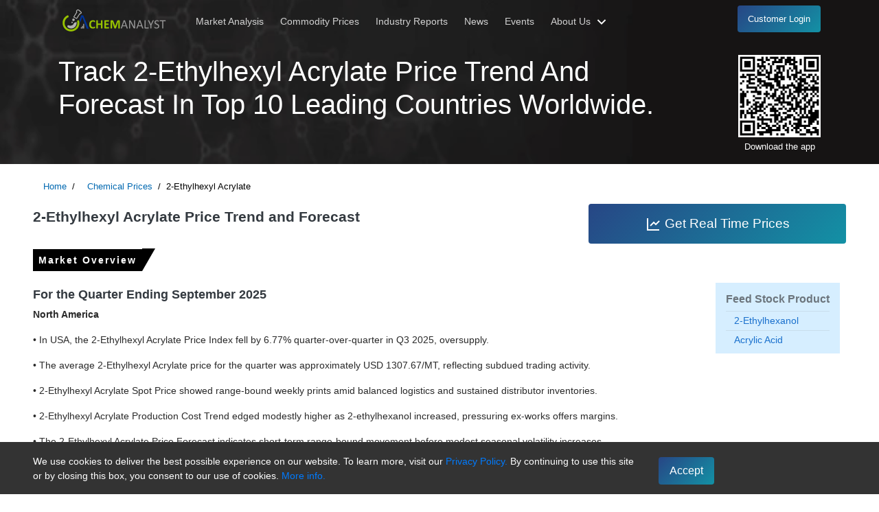

--- FILE ---
content_type: text/html; charset=utf-8
request_url: https://www.chemanalyst.com/Pricing-data/2-ethylhexyl-acrylate-1285
body_size: 32364
content:
<!DOCTYPE HTML>
<html lang="en">

<head>
    <meta charset="utf-8">
    <meta name="viewport" content="width=device-width, initial-scale=1">
    <meta name="google-site-verification" content="t0rkk_ath8wdtH_ry33OCiVqmExIRe53VIhtwZ-WBMU" />
    <title>2-Ethylhexyl Acrylate Prices, Trends, Index, News, Monitor
</title>
    <meta name="description"  content="In Q3 2025, North America, the 2-Ethylhexyl Acrylate Price Index fell by 6.77% quarter-over-quarter in Q3 2025, oversupply. Check detailed insights for Europe and APAC." />
    <meta name="keywords" content="2-Ethylhexyl Acrylate Prices, 2-Ethylhexyl Acrylate Price, 2-Ethylhexyl Acrylate Price Index, 2-Ethylhexyl Acrylate News, 2-Ethylhexyl Acrylate Price Monitor,  2-Ethylhexyl Acrylate Database, 2-Ethylhexyl Acrylate Price Chart, 2-Ethylhexyl Acrylate Price Trend, 2-Ethylhexyl Acrylate Market Demand, 2-Ethylhexyl Acrylate Market Analysis" />
    <meta name="robots" content="index, follow" />
    <link rel="alternate" hreflang="x-default" href="https://www.chemanalyst.com/Pricing-data/2-ethylhexyl-acrylate-1285" />
    <link rel="alternate" hreflang="en" href="https://www.chemanalyst.com/Pricing-data/2-ethylhexyl-acrylate-1285" />
    <link rel="canonical" href="https://www.chemanalyst.com/Pricing-data/2-ethylhexyl-acrylate-1285" />
    <link rel="shortcut icon" href="/images/favicon.ico" />
    <link rel="alternate" hreflang="es" href="https://www.chemanalyst.com/Pricing_es/2-ethylhexyl-acrylate-2068" />
    <link rel="alternate" hreflang="ja" href="https://www.analystjapan.com/Pricing-data/2-ethylhexyl-acrylate-1331" />
    <link rel="alternate" hreflang="ko" href="https://www.analystkorea.com/Pricing-data/2-ethylhexyl-acrylate-2291" />
    <link href="https://stackpath.bootstrapcdn.com/bootstrap/4.5.2/css/bootstrap.min.css" rel="stylesheet">
    <link href="/css/pricingData.css?v=1.23" rel="stylesheet" />
    <script src="https://code.jquery.com/jquery-3.6.1.slim.min.js"
        integrity="sha256-w8CvhFs7iHNVUtnSP0YKEg00p9Ih13rlL9zGqvLdePA=" crossorigin="anonymous"></script>
    <script src="https://code.jquery.com/jquery-3.6.1.min.js"></script>

    <!-- Global site tag (gtag.js) - Google Analytics -->
    <!-- Google Tag Manager -->
    <script>
        (function (w, d, s, l, i) {
            w[l] = w[l] || []; w[l].push({
                'gtm.start':
                    new Date().getTime(), event: 'gtm.js'
            }); var f = d.getElementsByTagName(s)[0],
                j = d.createElement(s), dl = l != 'dataLayer' ? '&l=' + l : ''; j.async = true; j.src =
                    'https://www.googletagmanager.com/gtm.js?id=' + i + dl; f.parentNode.insertBefore(j, f);
        })(window, document, 'script', 'dataLayer', 'GTM-TP4CS4MV');
    </script>
    <!-- End Google Tag Manager -->
    <script defer type="application/ld+json">
        {
        "@context" : "http://schema.org",
        "@type" : "Organization",
        "name" : "ChemAnalyst",
        "description" : "ChemAnalyst is a subscription based Digital Platform covering in depth data and analysis on 600+ Chemicals. Petrochemicals, Polymer and Resin, Elastomer and Rubber, Bulk Chemicals and Fertilizer, Feedstock and Intermediates, Specialty Chemicals. ChemAnalyst is provide latest chemical price, weekly and monthly prices report of chemicals news and market analysis",
        "image" : "https://www.chemanalyst.com/images/logo.svg",
        "alternateName" : "ChemAnalyst",
        "telephone" : "+1 3322586602",
        "email" : "sales@chemanalyst.com",
        "address" : {
        "@type" : "PostalAddress",
        "streetAddress" : "420 Lexington Avenue, Suite 300, New York, NY, United States, 10170",
        "addressLocality" : "New York",
        "addressCountry" : "United States",
        "postalCode" : "10170"
        },
        "url" : "https://www.chemanalyst.com/",
        "sameAs" : [
        "https://www.facebook.com/ChemAnalysts/",
        "https://twitter.com/chemanalysts",
        "https://www.linkedin.com/company/chemanalyst/",
        "https://www.slideshare.net/chemanalyst",
        "https://www.pinterest.com/chemanalyst/",
        "https://www.youtube.com/@chemanalyst/"
        ]
        }
    </script>
    <script type="application/ld+json">
        {
        "@context": "https://schema.org",
        "@type": "Dataset",
        "name": "2-Ethylhexyl Acrylate Price Trend and Forecast | ChemAnalyst",
        "description": "In Q3 2025, North America, the 2-Ethylhexyl Acrylate Price Index fell by 6.77% quarter-over-quarter in Q3 2025, oversupply. Check detailed insights for Europe and APAC.
",
        "url": "https://www.chemanalyst.com/Pricing-data/2-ethylhexyl-acrylate-1285",
        "sameAs": "https://www.chemanalyst.com/Pricing-data/2-ethylhexyl-acrylate-1285",
        "license": "https://www.chemanalyst.com/ChemAnalyst/Privacypolicy",
        "keywords": "2-Ethylhexyl Acrylate Prices",
        "datePublished": "10/31/2025 6:06:00 PM",
        "dateModified": "10/31/2025 6:06:00 PM",
        "creator":{
        "@type":"Organization",
        "url":"https://www.chemanalyst.com/",
        "name":"ChemAnalyst",
        "logo":{
        "@type":"ImageObject",
        "url":"https://www.chemanalyst.com/images/logo.svg"
        }
        }
        }
    </script>

    <style>

        #cookieConsent {
            display: none;
            position: fixed;
            bottom: 0;
            width: 100%;
            background-color: #333;
            color: #fff;
            padding-top: 10px;
            z-index: 9999999999;
        }
        .mobilebtn {
            position: fixed;
            bottom: 20px;
            left: 50%;
            transform: translateX(-50%);
            width: 80%;
            display: none;
            z-index: 9999;
        }
        .carousel {
            position: relative;
            width: 90%;
            max-width: 850px;
            overflow: hidden;
            border-radius: 10px;
            /*box-shadow: 0 4px 15px rgba(0,0,0,0.2);*/
            cursor: grab;
        }

            .carousel:active {
                cursor: grabbing;
            }

        .carousel-track {
            display: flex;
            transition: transform 0.4s ease-in-out;
        }

        .slide {
            min-width: 100%;
            height: 350px;
            display: flex;
            justify-content: center;
            align-items: center;
            font-size: 2rem;
            background-image: url(/images/client-img.jpg);
            color: black;
            background-size: cover;
            user-select: none;
            background-position: center;
        }


        .my-5 {
            padding-top:15px;
            padding-bottom:15px;
            display:block;
        }
        /* Buttons */
        .carousel button {
            position: absolute;
            top: 50%;
            transform: translateY(-50%);
            background: rgb(163 163 163 / 50%);
            border: none;
            color: #ffffff;
            width: 50px;
            height: 50px;
            font-size: 2rem;
            padding: 1px 4px;
            cursor: pointer;
            border-radius: 50%;
            transition: background 0.3s;
            z-index: 2;
        }

            .carousel button:hover {
                background: rgba(0, 0, 0, 0.8);
            }

        .prev {
            left: 10px;
        }

        .next {
            right: 10px;
        }

        /* Dots */
        .indicators {
            position: absolute;
            bottom: 15px;
            left: 50%;
            transform: translateX(-50%);
            display: flex;
            gap: 8px;
            z-index: 2;
        }

        .dot {
            width: 12px;
            height: 12px;
            border-radius: 50%;
            background: #ddd;
            cursor: pointer;
            transition: background 0.3s;
        }

            .dot.active {
                background: #333;
            }

        .client-icon {
            height: 50px;
            width: 50px;
            border-radius: 30px;
            object-fit: cover;
        }

        .client-img {
            width: 150px;
            height: 150px;
            border-radius: 100px;
            object-fit: cover;
        }
        h3 {
            font-size: 18px !important;
            color: #343a40 !important;
            font-weight: 600;
        }

        #FeedStockProduct {
            margin-bottom: 0px;
        }

        .feedstockproduct {
            padding: 14px 15px 6px 15px;
            list-style-type: none;
            background: #b1dfff87;
            margin: 9px;
        }

            .feedstockproduct li {
                list-style-type: none;
                padding: 3px 12px;
                border-top: solid .5px #80808026;
            }

                .feedstockproduct li a {
                    color: #1a70cd;
                    font-size: 14px;
                    font-weight: 500;
                }



        #mainheading1 {
            font-size: 18px;
            padding-right: 3px;
        }

        #DerivativesProduct {
            margin-bottom: 0px;
        }

        .derivativesproduct {
            padding: 14px 15px 6px 15px;
            list-style-type: none;
            background: #b1dfff87;
            margin: 9px;
        }

            .derivativesproduct li {
                list-style-type: none;
                padding: 3px 12px;
                border-top: solid .5px #80808026;
            }

           .derivativesproduct li a {
                color: #1a70cd;
                font-size: 14px;
                 font-weight: 500;
              }
    @media (max-width: 768px) {
    table {
        border-collapse: collapse;
        width: 100% !important;
        overflow-x: scroll;
    }
        .float-right {
            float: left !important;
            display: block;
            width: 100%;
        }
        #feedstock,
        #Derivatives {
            width: 100%;

        }
}

    </style>

</head>

<body>
    <!-- Google Tag Manager (noscript) -->
    <noscript>
        <iframe src=https://www.googletagmanager.com/ns.html?id=GTM-TP4CS4MV height="0" width="0"
            style="display:none;visibility:hidden"></iframe>
    </noscript>
    <!-- End Google Tag Manager (noscript) -->
    <!-- ======= Mobile Menu ======= -->
    <div class="site-mobile-menu site-navbar-target">
        <div class="site-mobile-menu-header">
            <div class="site-mobile-menu-close mt-3">
                <span class="js-menu-toggle"><svg xmlns="http://www.w3.org/2000/svg" viewBox="0 0 24 24" width="24"
                        height="24">
                        <path fill="none" d="M0 0h24v24H0z" />
                        <path
                            d="M12 10.586l4.95-4.95 1.414 1.414-4.95 4.95 4.95 4.95-1.414 1.414-4.95-4.95-4.95 4.95-1.414-1.414 4.95-4.95-4.95-4.95L7.05 5.636z"
                            fill="rgba(255,255,255,1)" />
                    </svg></span>
                <p>Welcome To ChemAnalyst</p>
            </div>
        </div>
        <div class="site-mobile-menu-body"></div>
    </div>
    <!-- ======= Header ======= -->
    <header class="site-navbar js-sticky-header site-navbar-target">
        <div class="container">
            <div class="row align-items-center">
                <div class="col-6 col-lg-2"><a href="/"><img src="/images/logo.svg"
                            alt="ChemAnalyst Logo" loading="lazy" width="200"></a></div>
                <div class="col-12 col-md-10 d-none d-lg-block">
                    <nav class="site-navigation position-relative">
                        <ul id="commonPagewithoutNews"
                            class="site-menu main-menu js-clone-nav mr-auto d-none d-lg-block">
                            <li><a href="/MarketAnalysis/marketAnalysisDataview"
                                    class="nav-link">Market Analysis</a></li>
                            <li><a href="/Pricing/Pricingoverview" class="nav-link">Commodity
                                    Prices</a></li>
                            <li><a href="/Industry/Reportsection" class="nav-link">Industry
                                    Reports</a></li>
                            <li><a href="/NewsAndDeals/NewsHome" class="nav-link">News</a></li>
                            <li><a href="/Event/upcomingEvent" class="nav-link">Events</a></li>
                            
                            <li class="has-children non-mobile">
                                <a href="/ChemAnalyst/AboutUs" class="nav-link">About Us <svg
                                        xmlns="http://www.w3.org/2000/svg" viewBox="0 0 24 24" width="24" height="24">
                                        <path fill="none" d="M0 0h24v24H0z" />
                                        <path d="M12 13.172l4.95-4.95 1.414 1.414L12 16 5.636 9.636 7.05 8.222z"
                                            fill="rgba(255,255,255,1)" />
                                    </svg></a>
                                <ul class="dropdown">
                                    <li><a href="/ChemAnalyst/AboutUs" class="nav-link">About
                                            ChemAnalyst</a></li>
                                    <li><a href="/ChemAnalyst/Contact" class="nav-link">Contact Us</a>
                                    </li>
                                </ul>
                            </li>
                            <li class="non-desktop"><a href="/ChemAnalyst/AboutUs"
                                    class="nav-link">About Us</a></li>
                            <li class="non-desktop"><a href="/ChemAnalyst/Contact"
                                    class="nav-link">Contact Us</a></li>
                            <li><a id="customerLogin" class="btn btn-primary userLogin btnForMobile"
                                    href="/Login">Customer Login</a></li>
                        </ul>
                    </nav>
                </div>
                <div class="col-6 d-inline-block d-lg-none ml-md-0 py-3" style="position: relative; top: 3px;">
                    <a href="javascript:;" class="burger site-menu-toggle js-menu-toggle" data-toggle="collapse"
                        data-target="#main-navbar"><span></span></a>
                </div>
            </div>
        </div>
    </header>
    <div id="breadcrumb" class="inner-banner">
        <div class="container pt-2  align-items-center">
            <div class="row text-left pt-5  pb-3">
                <div class="col-md-10">
                    <h1 class="text-white mt-4 text-capitalize">Track 2-Ethylhexyl Acrylate price trend and forecast in
                        top 10 leading countries worldwide.</h1>
                </div>
                <div class="col-md-2 text-center text-md-right">
                    <img class="mt-4 wow fadeInLeft animated img-fluid" src="/images/chemanalyst-app-qr-code.png" width="120" alt="chemanalyst qr code" />
                    <div class="mt-1 small pr-2"><a class="text-white"
                            href="/ChemAnalyst/ChemAnalystApp">Download the app</a></div>
                </div>
            </div>
        </div>
    </div>
    <!--Main section start here-->
    <main class="bodySection">
        <div class="container-fluid px-lg-5 px-sm-4">
                <div class="row">
                    <div class="col-md-12 mb-2 py-2">
                        <ol class="breadcrumbsPricing">
                            <li class="breadcrumb-item"><a href="/">Home </a></li>
                            <li class="breadcrumb-item" aria-current="page"><a
                                    href="/Pricing/Pricingoverview"><span class="spacer"></span>Chemical
                                    Prices</a></li>
                            <li class="breadcrumb-item">2-Ethylhexyl Acrylate</li>
                        </ol>
                    </div>
                </div>
                <section class="pricingRow" id="strikeRow">
                    <header id="reportHeader" class="js-sticky-header shadow site-navbar-target">
                        <div class="container-fluid px-5">
                            <div class="row align-items-center reportView">
                                <div class="col-12 col-md-2 col-lg-2"><a href="/"><img
                                            class="img-fluid" style="width:150px;height:60px;" src="/images/logo.svg"
                                            loading="lazy" alt="ChemAnalyst Logo"></a></div>
                                <div class="col-12 col-md-7 col-lg-6 mt-1">
                                    <h2>2-Ethylhexyl Acrylate Price Trend and Forecast</h2>
                                </div>
                                <div class="col-12 col-md-3 col-lg-4 mt-1 demoButton"><a
                                        class="btn btn-primary width80 mb-2 btnForMobiledemo"
                                        href="/ChemAnalyst/PricingForm?Product=2-Ethylhexyl%20Acrylate"> <svg
                                            xmlns="http://www.w3.org/2000/svg" viewBox="0 0 24 24" width="24" height="24">
                                            <path fill="none" d="M0 0H24V24H0z" />
                                            <path
                                                d="M5 3v16h16v2H3V3h2zm15.293 3.293l1.414 1.414L16 13.414l-3-2.999-4.293 4.292-1.414-1.414L13 7.586l3 2.999 4.293-4.292z"
                                                fill="rgba(255,255,255,1)" />
                                        </svg> Get Real Time Prices</a></div>
                            </div>
                        </div>
                       
                    </header>
                    <a class="btn btn-primary btn-block width80 mb-2 d-md-none d-lg-none mobilebtn" href="/ChemAnalyst/PricingForm?Product=2-Ethylhexyl%20Acrylate ">Get Real Time Prices</a>
                    <div class="row align-items-center">
                        <div class="col-md-8">
                            <div class="industry-text">

                                
                             
                                <div class="d-flex align-items-center">
                                 <span id="mainheading1" style="display:none;">*</span>
                                 <h2 class="text-dark">  2-Ethylhexyl Acrylate Price Trend and Forecast </h2>
                              </div>

                            </div>
                        </div>
                        <div class="col-md-4 demoButton"><a class="btn btn-primary btn-block width80 mb-2 btnForMobiledemo"
                                href="/ChemAnalyst/PricingForm?Product=2-Ethylhexyl%20Acrylate"><svg
                                    xmlns="http://www.w3.org/2000/svg" viewBox="0 0 24 24" width="24" height="24">
                                    <path fill="none" d="M0 0H24V24H0z" />
                                    <path
                                        d="M5 3v16h16v2H3V3h2zm15.293 3.293l1.414 1.414L16 13.414l-3-2.999-4.293 4.292-1.414-1.414L13 7.586l3 2.999 4.293-4.292z"
                                        fill="rgba(255,255,255,1)" />
                                </svg> Get Real Time Prices</a>
                           
                        </div>
                    </div>
                    <div class="row">
                        <div class="col-md-12 pricingFeatures">
                            <div class="row">
                                <div class="col-md-12 col-lg-12">
                                    <aside class="chemicalDescription" data-spy="scroll" data-target="#spy">
                                        <article id="market-overview">
                                            <h5>Market Overview </h5>
                                          

                                            <div class="read-more-content" id="MarketOverviewTitle">
                                                <div class="float-right">

                                                    <div class="feedstockproduct" id="feedstock" style="display:none">
                                                        <h6 class="font-weight-bold text-secondary">Feed Stock Product</h6>
                                                        <ul id="FeedStockProduct"></ul>
                                                    </div>


                                                    <div class="derivativesproduct" id="Derivatives" style="display:none">
                                                        <h6 class="font-weight-bold text-secondary">Derivatives Product</h6>
                                                        <ul id="DerivativesProduct"></ul>
                                                    </div>
                                                 </div>
                                                    <p><h3><strong>For the Quarter Ending September 2025</strong></h3>

<p><strong>North America</strong></p>

<p>• In USA, the 2-Ethylhexyl Acrylate Price Index fell by 6.77% quarter-over-quarter in Q3 2025, oversupply.</p>

<p>• The average 2-Ethylhexyl Acrylate price for the quarter was approximately USD 1307.67/MT, reflecting subdued trading activity.</p>

<p>• 2-Ethylhexyl Acrylate Spot Price showed range-bound weekly prints amid balanced logistics and sustained distributor inventories.</p>

<p>• 2-Ethylhexyl Acrylate Production Cost Trend edged modestly higher as 2-ethylhexanol increased, pressuring ex-works offers margins.</p>

<p>• The 2-Ethylhexyl Acrylate Price Forecast indicates short-term range-bound movement before modest seasonal volatility increases.</p>

<p>• 2-Ethylhexyl Acrylate Demand Outlook remains muted with construction and coatings procurement cautious, limiting spot buying.</p>

<p>• Inventory accumulation and subdued export demand weighed on the 2-Ethylhexyl Acrylate Price Index, keeping offers under pressure.</p>

<p>• Major Gulf Coast operating rates remained steady, limiting supply shocks and supporting a measured 2-Ethylhexyl Acrylate spot recovery.</p>

<p><strong>Why did the price of 2-Ethylhexyl Acrylate change in September 2025 in North America?</strong></p>

<p>• Domestic plants ran without outages, sustaining supply levels and limiting upside pressure on prices significantly.</p>

<p>• Subdued downstream demand pressured the market amid weakness across construction sector.</p>

<p><strong>APAC</strong></p>

<p>• In Singapore, the 2-Ethylhexyl Acrylate Price Index fell by 3.11% quarter-over-quarter, reflecting weaker import pricing.</p>

<p>• The average 2-Ethylhexyl Acrylate price for the quarter was approximately USD 1174.00/MT, per industry reports.</p>

<p>• 2-Ethylhexyl Acrylate Spot Price volatility increased amid Chinese import cost swings and tight distributor inventories.</p>

<p>• 2-Ethylhexyl Acrylate Price Forecast indicates modest upside through autumn, driven by restocking and freight surcharges.</p>

<p>• 2-Ethylhexyl Acrylate Production Cost Trend mixed feedstock moves, acrylic acid increases offsetting weaker 2-ethylhexanol pricing.</p>

<p>• 2-Ethylhexyl Acrylate Demand Outlook remains cautious as construction and coatings purchasing conservative amid economic uncertainty.</p>

<p>• 2-Ethylhexyl Acrylate Price Index movements mirrored inventory builds, export demand weakness, and Chinese export offers.</p>

<p>• Major producers operated at high rates, reducing scarcity, while distributors trimmed stocks amid financing cost.</p>

<p>• Port delays, vessel rollovers and currency swings raised landed costs, offsetting otherwise abundant import availability.</p>

<p><strong>Why did the price of 2-Ethylhexyl Acrylate change in September 2025 in APAC?</strong></p>

<p>• Ample import volumes and port inventories reduced domestic price leverage, sustaining bearish pressure during September.</p>

<p>• Weak coatings and construction demand, combined with just-in-time procurement, curtailed spot purchases and pressured prices.</p>

<p><strong>Europe</strong></p>

<p>• In Germany, the 2-Ethylhexyl Acrylate Price Index rose by 2.95% quarter-over-quarter.</p>

<p>• The average 2-Ethylhexyl Acrylate price for the quarter was approximately USD 1571/MT.</p>

<p>• Upstream feedstock moves drove the 2-Ethylhexyl Acrylate Production Cost Trend higher, pressuring conversion margins modestly.</p>

<p>• The 2-Ethylhexyl Acrylate Demand Outlook remains cautious amid weak construction activity and selective restocking by buyers.</p>

<p>• Latest 2-Ethylhexyl Acrylate Price Forecast indicates modest fluctuations while inventories and tariff risks keep upside limited.</p>

<p>• Logistics bottlenecks and tariff announcements intermittently affected flows, tempering spot activity and short-term market dynamics.</p>

<p><strong>Why did the price of 2-Ethylhexyl Acrylate change in September 2025 in Europe?</strong></p>

<p>• Rising 2-ethylhexanol and acrylic acid costs pushed the 2-Ethylhexyl Acrylate Production Cost Trend higher modestly.</p>

<p>• Logistics disruptions, Rhine water levels and tariff uncertainties constrained spot flows.</p>

<h3><strong>For the Quarter Ending June 2025</strong></h3>

<p><strong>North America</strong></p>

<p>• The 2-ethylhexyl acrylate Spot Price in North America remained stable quarter-over-quarter in Q2 2025, reflected in a stable Price Index.</p>

<p>• The 2-ethylhexyl acrylate market in the US experienced a mixed trend over the second quarter of 2025, initially showing a bullish pattern due to rising feedstock costs and stronger downstream demand.</p>

<p>• Early in the quarter, the price index reflected an upward shift, supported by an increase in the feedstock acrylic acid prices and renewed demand from the construction sector, coupled with positive macroeconomic cues.</p>

<p>• However, as the quarter progressed, bearish sentiment set in due to weak domestic consumption, an oversupplied market, and subdued activity in the coatings and construction sectors.</p>

<p>• The price index subsequently declined, with suppliers adjusting quotations downward to stay competitive amid excess inventories and increased import competition.</p>

<p>• Overall, the market stabilized toward the end of the quarter as suppliers adopted a cautious pricing approach, reflecting a wait-and-watch sentiment in response to sluggish demand and ongoing trade uncertainties.</p>

<p><strong>Why did the price of 2-Ethylhexyl Acrylate change in July 2025 in the US? </strong></p>

<p>• Supply and production were well-aligned with demand, ensuring a balanced market with no significant pressure to alter prices.</p>

<p>• Input costs showed minimal variation, with feedstock acrylic acid prices steady and 2-ethylhexanol slightly declining, but not enough to impact the final product’s pricing.</p>

<p>• Buyers maintained a conservative stance, limiting purchases to immediate needs and avoiding bulk orders due to trade policy uncertainty and weak construction sector performance.</p>

<p>• Exporters and domestic suppliers adopted a cautious pricing strategy, opting to maintain stability amid macroeconomic unpredictability and upcoming tariff changes.</p>

<p><strong>APAC</strong></p>

<p>• The 2-ethylhexyl acrylate Spot Price in APAC decreased by 12.16% quarter-over-quarter in Q2 2025, reflected in a bearish Price Index.</p>

<p>• The 2-ethylhexyl acrylate Price Index in Singapore began Q2 with a brief upward movement, driven by higher import costs and constrained availability from China due to contractual obligations.</p>

<p>• This short-lived incline was followed by a period of price decline in May, attributed to the import costs and limited trading activity during China’s Labor Day holidays.</p>

<p>• The latter half of the quarter saw bearish pressure intensify as Chinese suppliers redirected cheaper exports to Singapore, creating an oversupplied market and weakening the Price Index.</p>

<p>• Falling feedstock costs in China, particularly for acrylic acid and 2-ethylhexanol, further drove down export prices, impacting the Singapore Price Index negatively.</p>

<p>• Demand from downstream sectors remained steady but lacked strong momentum, as buyers limited procurement to immediate needs.</p>

<p>• Despite some easing in trade tensions, market participants remained cautious, and the overall sentiment stayed subdued throughout Q2.</p>

<p><strong>Why did the price of 2-Ethylhexyl Acrylate change in July 2025 in Asia?</strong></p>

<p>• Import prices from China declined due to ample inventories and competitive pricing by exporters, placing downward pressure on the regional price trend.</p>

<p>• Market participants grew cautious after the expiration of the 90-day trade tariff suspension, limiting trade activity and adopting short-term procurement strategies.</p>

<p>• Demand from downstream sectors, particularly coatings and construction, remained limited as buyers avoided bulk purchases and focused only on immediate operational needs.</p>

<p><strong>Europe</strong></p>

<p>• The 2-ethylhexyl acrylate Spot Price in Europe decreased by 1.90% quarter-over-quarter in Q2 2025, reflected in a bearish Price Index.</p>

<p>• The 2-ethylhexyl acrylate market in Germany exhibited a predominantly bearish trend throughout the second quarter, as reflected in the gradual decline in the Price Index amid persistent supply-demand imbalance.</p>

<p>• Overall trading activity remained subdued due to weak demand from key downstream sectors like construction and coatings, with most buyers restricting purchases to immediate operational needs.</p>

<p>• Inventory levels were sufficient during the quarter, supported by stable long-term contractual agreements and improved logistics, particularly following the normalization of Rhine River water levels.</p>

<p>• Spot market engagement remained limited, as suppliers prioritized contract-based supply, while competitive import offers from Asia further pressured domestic market sentiment.</p>

<p>• The declining Price Index was also influenced by reductions in feedstock costs, including acrylic acid and 2-ethylhexanol, which led to downward adjustments in supplier quotations.</p>

<p>• Although some players began speculating on future recovery, overall market sentiment remained cautious, driven by muted end-user activity and minimal improvement in the construction sector outlook.</p>

<p><strong>Why did the price of 2-Ethylhexyl Acrylate change in July 2025 in Europe?</strong></p>

<p>• The price of 2-ethylhexyl acrylate in Europe remained unchanged in July 2025 due to balanced supply and moderate demand, allowing market players to maintain stable pricing strategies.</p>

<p>• Despite a slight rise in feedstock 2-ethylhexanol costs and temporary logistical disruptions, efficient inventory management and quick operational recovery helped prevent any significant market impact.</p>

<p>• Trading activity was limited, with buyers focusing on short-term procurement and avoiding bulk purchases or long-term commitments, which helped sustain pricing stability.</p>

<h3><strong>For the Quarter Ending March 2025</strong></h3>

<p><strong>North America</strong></p>

<p>In the first quarter of 2025, the North American 2-ethylhexyl acrylate market remained under sustained bearish pressure, with sentiments shaped by a mix of economic, seasonal, and geopolitical factors. </p>

<p>In January, market activity was subdued as the construction sector experienced a seasonal slowdown and businesses hesitated to initiate new projects ahead of expected policy changes from the incoming U.S. administration. The uncertainty surrounding trade policies, coupled with heavy snowfall and logistical disruptions, reinforced cautious buying behavior and limited procurement. In February, bearishness deepened as the polar vortex further disrupted industrial operations, slowing down project execution in key downstream sectors such as coatings and construction. Weak demand and abundant inventory levels continued to suppress pricing momentum. </p>

<p>By March, although weather conditions began to normalize and some supply chain disruptions were resolved, economic uncertainty and concerns over potential tariffs persisted. Limited demand from the construction sector and cautious procurement strategies remained key themes, with market participants opting for conservative trading amid unstable economic indicators. The bearish sentiment throughout the quarter was underpinned by a combination of weak new orders, high inventory levels, and a general reluctance among buyers to make aggressive purchasing decisions in an uncertain environment.</p>

<p><strong>APAC</strong></p>

<p>In Q1 2025, the 2-ethylhexyl acrylate market in the APAC region exhibited bearish sentiment, shaped by fluctuating production dynamics, subdued demand, and macroeconomic uncertainty. In January, despite a slight rise in production costs, manufacturers chose to absorb the increase to support falling sales, resulting in price stability. However, bearishness prevailed due to weak downstream demand, cautious trading ahead of the Lunar New Year, and concerns about growth and potential trade tariffs. Moving into February, demand failed to pick up post-holiday as expected. The anticipated rebound in orders from coatings and construction industries did not materialize in the second week of the month, and most buyers preferred to rely on pre-existing inventories, which maintained market stability. However, in the second half of the month, the market activity witnessed a slight rebound, preventing a sharp decline during February. By March, the market witnessed a sharper downturn as demand further weakened. The end of post-holiday restocking and sluggish downstream performance contributed to oversupply. With limited new orders and declining exports, suppliers focused on fulfilling contracts and clearing inventories, reinforcing the bearish sentiment. Overall, the quarter was marked by weak demand, supply-side pressure, and cautious trading behavior that kept the market under persistent downward pressure.</p>

<p><strong>Europe</strong></p>

<p>In Q1 2025, the European 2-ethylhexyl acrylate market exhibited a consistently bearish sentiment, driven by weak demand and economic uncertainties. In January, the market witnessed subdued market sentiments, reflecting the ongoing challenges in the construction sector and cautious trading behavior. The resilience of the Paints and Coatings sector was insufficient to counterbalance the broader economic struggles, including subdued domestic demand and geopolitical uncertainties. By February, weak demand persisted, especially from the construction sector, which further constrained market activity. The decline in exports and overall economic slowdown added to the cautious sentiment, with market participants adopting a wait-and-see approach. Moving into March, a slight increase in feedstock prices failed to spur the prices of the commodity, as the construction sector's sluggish performance continued to dominate market dynamics. Ample inventory levels kept supply stable, reducing the urgency for fresh purchases. Additionally, weak performance in the downstream sectors and limited new orders reinforced the bearishness. Overall, Q1 2025 was marked by a slow start to the year, with market participants remaining cautious amid ongoing economic pressures and subdued demand from key industries.</p>

<h3><strong>For the Quarter Ending December 2024</strong></h3>

<p><strong>North America</strong></p>

<p>Throughout Q4 2024, the U.S. 2-Ethylhexyl Acrylate market maintained a bearish sentiment which can be attributed to the declining production costs due to a decrease in the prices for feedstocks 2-ethylhexanol and acrylic acid. Furthermore, declining demand from key downstream sectors, such as Coating and Construction, remained the primary factor driving this downturn. Market bearishness was further challenged by external factors, including Hurricane Milton, which disrupted ongoing construction projects, and the International Longshoremen’s Association (ILA) strike that began on October 1st, causing significant supply chain interruptions. The strike, and its effect on major ports, compounded existing supply chain issues, raising economic concerns. </p>

<p>Despite modest growth in downstream sector performance towards November, it was insufficient to uplift the overall market sentiment. Business confidence declined, and new orders continued to decrease while existing inventory levels were adequate to meet the subdued demand. </p>

<p>As a result, market participants maintained this cautious approach. The Federal Reserve's interest rate cut aimed to boost demand, but uncertainties surrounding future trade policies and economic stability, especially following Donald Trump’s presidential victory, continued to influence the bearish outlook for the 2-Ethylhexyl Acrylate market.</p>

<p><strong>APAC</strong></p>

<p>Throughout Q4 2024, the 2-Ethylhexyl Acrylate market in China showcased bearish sentiments. The market experienced fluctuations in production costs as feedstock acrylic acid continued to witness bullishness while 2-ethylhexanol witnessed a declining trend. Despite government efforts to bolster economic growth and support the struggling downstream Coating and Construction sectors, these measures were insufficient to address broader economic challenges. The market was characterized by subdued demand and sufficient supply. However, the market faced disruptions from logistical challenges and fluctuating demand dynamics. Notably, there was a slight surge in demand following the Golden Week holiday, leading to a slight price hike and market activity. Yet, towards the later weeks, stable prices returned due to persistent weak demand from the downstream sectors. Government efforts to stabilize the real estate sector and initiatives aimed at reducing home purchase costs provided some support. Nevertheless, inventory levels continued to meet subdued demand, resulting in a cautious market sentiment. The narrowing spread between feedstocks and the final product indicated sustained bearishness. Ultimately, the market reflected a balanced yet cautious approach from participants, navigating through economic uncertainties and varying demand conditions.</p>

<p><strong>Europe</strong></p>

<p>In the fourth quarter of 2024, the European 2-Ethylhexyl Acrylate market remained bearish due to declining production costs and weak demand from the downstream Coating and Construction sectors. A key factor was the decrease in feedstock acrylic acid, and 2-ethylhexanol prices, which reduced manufacturing expenses. The European construction industry faced ongoing challenges, with subdued activity and weak demand for construction materials. The German construction sector experienced a sharp decline in new orders for 2-Ethylhexyl Acrylate, growing pessimism, and significant job cuts, further reducing demand for construction-related materials. Consumer sentiment reflected a lack of confidence, leading to lower purchasing activity. Despite price reductions, the market remained bearish due to eroded consumer confidence. The European Central Bank cut interest rates to counter weakening inflation, but the market pressure persisted. The market remained bearish with lower quotations, reflecting subdued market activities and lackluster demand trends. Business confidence in Germany fell, influenced by government changes and the threat of trade tariffs, while rail freight disruptions exacerbated market conditions.</p>
</p>
                                                </div>
                                            <button class="read-more-btn" id="readMoreBtn">view historical insights</button>
                                        </article>
                                        <section id="how-we-can-help">
                                            <h5>How We Can Help</h5>
                                            <p>ChemAnalyst: Your Source for Real-Time Market News, Weekly Price Updates</p>
                                            <p>Stay ahead of the competition with ChemAnalyst, the premier provider of
                                                actionable market news. We offer real-time updates on prices, tracking and
                                                reporting pricing trends, market news, and demand & supply for over 450
                                                commodities.</p>
                                            <p>Why choose ChemAnalyst? We go beyond just providing prices - we give you the
                                                insights behind them. Our expert analysts not only deliver accurate price
                                                data but also explain the exact reasons why prices have gone up or down.
                                                This knowledge helps you make informed decisions and understand market
                                                dynamics.</p>
                                            <p>Planning your purchase at the right timing is crucial, and that's why we
                                                provide price forecasts. Our forecasts help you anticipate market movements,
                                                enabling you to optimize your procurement strategy and maximize cost
                                                savings. Additionally, we track plant shutdowns to assess any risks
                                                associated with supply disruptions. By keeping you informed about potential
                                                disruptions, we empower you to proactively manage your supply chain and
                                                mitigate any potential issues.</p>
                                            <p>Our Analysts team comprises chemical engineers and experts with strong
                                                backgrounds in economics, manufacturing, supply chain, and trading. With
                                                offices in Houston, Cologne, and New Delhi, we provide a comprehensive view
                                                of the global market. Our ground teams are based out of more than 50+ major
                                                trading ports such as Houston, Shanghai, Busan, Rotterdam, Jebel Ali,
                                                Antwerp, Hamburg, and more. This ensures that we have firsthand information
                                                and insights on market activities, allowing us to deliver accurate and
                                                timely reports.</p>
                                            <p>Don't miss out on valuable insights! Keep your procurement teams informed and
                                                empowered with ChemAnalyst's unparalleled expertise.</p>
                                            <p>Subscribe ChemAnalyst today for the latest market news and stay on top of
                                                your game.</p>
                                        </section>

                                        <section id="how-we-can-help">
                                            <h5>List of 2-Ethylhexyl Acrylate Suppliers</h5>
                                            <div><ol>
	<li>1. BASF-SE</li>
	<li>2. DowDuPont</li>
	<li>3. Eastman</li>
	<li>4. LG Chem</li>
	<li>5. <a href="https://www.chemanalyst.com/ChemAnalyst/PricingForm?Product=2-Ethylhexyl%20Acrylate" target="_blank">Login or Subscribe</a></li>
	<li>6. <a href="https://www.chemanalyst.com/ChemAnalyst/PricingForm?Product=2-Ethylhexyl%20Acrylate" target="_blank"> Login or Subscribe</a></li>
</ol>
</div>
                                        </section>
                                        <seciton class="my-5">
                                            <div class="container-fluid px-0">
                                                <div class="text-center">
                                                    <h4 class="text-dark font-weight-bold">Customer Success Stories</h4>
                                                    <h6 class="lead text-dark">Discover how we’ve helped businesses achieve
                                                        their goals.</h6>
                                                </div>
                                                <div class="carousel mx-auto mt-4">

                                                    <div class="carousel-track">
                                                        <div class="slide">
                                                            <div class="row w-100 px-4 align-items-center">
                                                                <div class="col-md-4 text-center">
                                                                    <img src="/images/ganesha-wesco.jpg" class="img-fluid client-img" alt="Ganesha wesco" />
                                                                </div>
                                                                <div class="col-md-8">
                                                                    <img src="/images/quote-icon.png" class="img-fluid"
                                                                         alt="Alternate Text" />
                                                                    <p class="lead">
                                                                        ChemAnalyst consistently delivers excellent
                                                                        service with reliable, in-depth data. The
                                                                        new version offers an intuitive interface and
                                                                        enhanced quality, making it an invaluable
                                                                        tool for market analysis and strategic
                                                                        decisions. Highly recommended
                                                                    </p>
                                                                    <div class="d-flex align-items-center">
                                                                        <img src="/images/wesco-logo.png"
                                                                             class="client-icon" />
                                                                        <div class="ml-3">
                                                                            <h6 class="font-weight-bold py-0 my-0">
                                                                                Ganesha LG
                                                                                <br /> <i class="text-info h6 py-0 my-0">
                                                                                    &#x2015;
                                                                                    Analyst – Cost – Product Engineering
                                                                                    Wesco &#x2015;
                                                                                </i>
                                                                            </h6>

                                                                        </div>
                                                                    </div>

                                                                </div>
                                                            </div>
                                                        </div>
                                                        <div class="slide">
                                                            <div class="row w-100 align-items-center">
                                                                <div class="col-md-4 text-center">
                                                                    <img src="/images/user-woman-icon.jpg" class="img-fluid client-img" alt="Elizabeth Taluga" />
                                                                </div>
                                                                <div class="col-md-8">
                                                                    <img src="/images/quote-icon.png" class="img-fluid"
                                                                         alt="Alternate Text" />
                                                                    <p class="lead">
                                                                        ChemAnalyst has delivered exceptional
                                                                        value — helping us negotiate over $2M in
                                                                        sales and paying for itself many times over.
                                                                        With each new feature, its value grows, and
                                                                        today I’d rate it a 9 out of 10.
                                                                    </p>
                                                                    <div class="d-flex align-items-center">

                                                                        <div class="ml-3">
                                                                            <h6 class="font-weight-bold py-0 my-0">
                                                                                Elizabeth Taluga
                                                                                <br /> <i class="text-info h6 py-0 my-0">
                                                                                    &#x2015;
                                                                                    Category Manager
                                                                                    Leading Paint Manufacturer &#x2015;
                                                                                </i>
                                                                            </h6>
                                                                        </div>
                                                                    </div>
                                                                </div>
                                                            </div>
                                                        </div>
                                                        <div class="slide">
                                                            <div class="row w-100 align-items-center">
                                                                <div class="col-md-4 text-center">
                                                                    <img src="/images/gabino-geno-resinas.jpg" class="img-fluid client-img" alt="Gabino Isla" />
                                                                </div>
                                                                <div class="col-md-8">
                                                                    <img src="/images/quote-icon.png" class="img-fluid"
                                                                         alt="Alternate Text" />
                                                                    <p class="lead">
                                                                        Chemanalyst has given us visibility into new
                                                                        suppliers in India and Japan, especially for
                                                                        Naphthalene, which we hadn’t explored
                                                                        before. The import–export data and weekly
                                                                        price tracking help us make smarter buying
                                                                        decisions and save costs by timing our
                                                                        purchases better. The platform is intuitive,
                                                                        easy to use, and has definitely improved our
                                                                        competitiveness in the market.
                                                                    </p>
                                                                    <div class="d-flex align-items-center">
                                                                        <img src="/images/feno-resinas.png" class="client-icon" />
                                                                        <div class="ml-3">
                                                                            <h6 class="font-weight-bold py-0 my-0">
                                                                                Gabino Isla
                                                                                <br /> <i class="text-info h6 py-0 my-0">&#x2015;  Director  Feno Resinas  &#x2015;</i>
                                                                            </h6>

                                                                        </div>
                                                                    </div>

                                                                </div>
                                                            </div>
                                                        </div>
                                                    </div>

                                                    <button class="prev">&#10094;</button>
                                                    <button class="next">&#10095;</button>

                                                    <div class="indicators">
                                                        <div class="dot active"></div>
                                                        <div class="dot"></div>
                                                        <div class="dot"></div>
                                                    </div>
                                                </div>

                                              
                                            </div>
                                        </seciton>
                                        <section id="about" class="mt-2">
                                            <h5>Product Description</h5>
                                            <div><p>2-Ethylhexyl Acrylate, sometimes called 2-EHA is the combination of Acrylic Acid and 2-Ethyl Hexanol. 2-Ethylhexyl Acrylate is one of the widely used acrylate in the paints and coating sector. It is found as colourless liquid having boiling point of 213.5   ̊C with strong ester smell. It is produced by esterification of Acrylic Acid with 2-Ethyl Hexanol (2-EH) and transported via drum, Oilcan and tanker truckload. It is highly preferred in some downstream sectors like adhesives, coatings, rubber construction chemicals, emulsions and other chemical intermediates. Some global key producers for this product are BASF, Mitsubishi, Arkema, LG chem, Formosa plastics, Nippon Shokubai, Dow, Jurong chemicals etc.</p>

<table border="1" cellpadding="0" cellspacing="0">
	<tbody>
		<tr>
			<td>
			<p>CAS No:</p>
			</td>
			<td>
			<p>103-11-7</p>
			</td>
		</tr>
		<tr>
			<td>
			<p>HS Code:</p>
			</td>
			<td>
			<p>29161290</p>
			</td>
		</tr>
		<tr>
			<td>
			<p>Grade:</p>
			</td>
			<td>
			<p>Technical Grade (Purity-99.5%)               </p>
			</td>
		</tr>
		<tr>
			<td>
			<p>Contract Size:</p>
			</td>
			<td>
			<p>50MT-100MT</p>
			</td>
		</tr>
		<tr>
			<td>
			<p>Packaging Type:                    </p>
			</td>
			<td>
			<p>Drum/Iso Tank</p>
			</td>
		</tr>
	</tbody>
</table>
</div>
                                        </section>

                                        
                                      
                                        <script>
                                            const track = document.querySelector('.carousel-track');
                                            const slides = Array.from(track.children);
                                            const prevBtn = document.querySelector('.prev');
                                            const nextBtn = document.querySelector('.next');
                                            const dots = document.querySelectorAll('.dot');

                                            let currentIndex = 0;
                                            let startX = 0;
                                            let isDragging = false;
                                            let translateX = 0;
                                            let autoSlideInterval;

                                            function updateDots() {
                                                dots.forEach(dot => dot.classList.remove("active"));
                                                dots[currentIndex].classList.add("active");
                                            }

                                            function setSlide(index) {
                                                // Infinite loop using modulo
                                                currentIndex = (index + slides.length) % slides.length;
                                                translateX = -currentIndex * track.clientWidth;
                                                track.style.transition = "transform 0.4s ease-in-out";
                                                track.style.transform = `translateX(${translateX}px)`;
                                                updateDots();
                                            }

                                            // Buttons (infinite)
                                            nextBtn.addEventListener("click", () => {
                                                setSlide(currentIndex + 1);
                                                resetAutoSlide();
                                            });

                                            prevBtn.addEventListener("click", () => {
                                                setSlide(currentIndex - 1);
                                                resetAutoSlide();
                                            });

                                            // Dots
                                            dots.forEach((dot, index) => {
                                                dot.addEventListener("click", () => {
                                                    setSlide(index);
                                                    resetAutoSlide();
                                                });
                                            });

                                            // Drag infinite
                                            track.addEventListener("mousedown", (e) => {
                                                isDragging = true;
                                                startX = e.pageX;
                                                track.style.transition = "none";
                                            });

                                            track.addEventListener("mousemove", (e) => {
                                                if (!isDragging) return;
                                                let diff = e.pageX - startX;
                                                translateX = -currentIndex * track.clientWidth + diff;
                                                track.style.transform = `translateX(${translateX}px)`;
                                            });

                                            track.addEventListener("mouseup", (e) => {
                                                if (!isDragging) return;
                                                isDragging = false;
                                                let diff = e.pageX - startX;

                                                if (diff > 100) {
                                                    // swipe right → go prev (loop)
                                                    setSlide(currentIndex - 1);
                                                } else if (diff < -100) {
                                                    // swipe left → go next (loop)
                                                    setSlide(currentIndex + 1);
                                                } else {
                                                    setSlide(currentIndex);
                                                }

                                                resetAutoSlide();
                                            });

                                            track.addEventListener("mouseleave", () => {
                                                if (isDragging) {
                                                    isDragging = false;
                                                    setSlide(currentIndex);
                                                }
                                            });

                                            // Auto infinite slide
                                            function startAutoSlide() {
                                                autoSlideInterval = setInterval(() => {
                                                    setSlide(currentIndex + 1);
                                                }, 4000); // every 4s
                                            }

                                            function resetAutoSlide() {
                                                clearInterval(autoSlideInterval);
                                                startAutoSlide();
                                            }

                                            window.addEventListener("resize", () => {
                                                setSlide(currentIndex);
                                            });

                                            // Init
                                            setSlide(0);
                                            startAutoSlide();
                                        </script>

                                   


                                            <section id="FAQ" class="my-4">
                                                <h5>Frequently Asked Question (FAQ)</h5>
                                                <div class="accordion" id="accordionExample">
                                                    <div class="card">
                                                        <div class="card-header" id="headingOne">
                                                            <h6 class="mb-0 font-weight-bold">
                                                                <a href="javascript:;" class="d-block d-flex justify-content-between" data-toggle="collapse" data-target="#collapseOne" aria-expanded="true" aria-controls="collapseOne">
                                                                    <span>What is the current price of 2-Ethylhexyl Acrylate in Singapore?</span>
                                                                    <svg viewBox="0 0 24 24" width="30" height="30"><path fill="none" d="M0 0h24v24H0z"></path><path d="M12 15l-4.243-4.243 1.415-1.414L12 12.172l2.828-2.829 1.415 1.414z" fill="black"></path></svg>
                                                                </a>
                                                            </h6>
                                                        </div>

                                                        <div id="collapseOne" class="collapse show" aria-labelledby="headingOne" data-parent="#accordionExample">
                                                            <div class="card-body">
                                                                <p>In September 2025, 2-Ethylhexyl Acrylate prices in Singapore stood at USD 1201/MT.</p>
                                                            </div>
                                                        </div>
                                                    </div>
                                                        <div class="card">
                                                            <div class="card-header" id="headingTwo">
                                                                <h6 class="mb-0 font-weight-bold">
                                                                    <a href="javascript:;" class="d-block d-flex justify-content-between collapsed" data-toggle="collapse" data-target="#collapseTwo" aria-expanded="false" aria-controls="collapseTwo">
                                                                        <span>Why did 2-Ethylhexyl Acrylate prices decline in North America during Q3 2025?</span>
                                                                        <svg viewBox="0 0 24 24" width="30" height="30"><path fill="none" d="M0 0h24v24H0z"></path><path d="M12 15l-4.243-4.243 1.415-1.414L12 12.172l2.828-2.829 1.415 1.414z" fill="black"></path></svg>
                                                                    </a>
                                                                </h6>
                                                            </div>
                                                            <div id="collapseTwo" class="collapse" aria-labelledby="headingTwo" data-parent="#accordionExample">
                                                                <div class="card-body">
                                                                    <p>Sustained plant operations and weak downstream demand in construction and coatings kept prices under pressure.</p>
                                                                </div>
                                                            </div>
                                                        </div>

                                                        <div class="card">
                                                            <div class="card-header" id="headingThree">
                                                                <h6 class="mb-0 font-weight-bold">
                                                                    <a href="javascript:;" class="d-block d-flex justify-content-between collapsed" data-toggle="collapse" data-target="#collapseThree" aria-expanded="false" aria-controls="collapseThree">
                                                                        <span>What external factors constrained the European 2-Ethylhexyl Acrylate market?</span>
                                                                        <svg viewBox="0 0 24 24" width="30" height="30"><path fill="none" d="M0 0h24v24H0z"></path><path d="M12 15l-4.243-4.243 1.415-1.414L12 12.172l2.828-2.829 1.415 1.414z" fill="black"></path></svg>
                                                                    </a>
                                                                </h6>
                                                            </div>
                                                            <div id="collapseThree" class="collapse" aria-labelledby="headingThree" data-parent="#accordionExample">
                                                                <div class="card-body">
                                                                    <p>Rhine water level disruptions and tariff uncertainties limited spot transactions and tempered market activity.</p>
                                                                </div>
                                                            </div>
                                                        </div>

                                                </div>
                                            </section>



                                        <section id="Related_News" style="display:none" class="mt-2">
                                            <h5> 2-Ethylhexyl Acrylate News </h5>
                                            <div id="news-container" class="row"></div>
                                                <script>
                                                    if (`China 2-EHA Prices Plunge 3.6% Amid Crashing Feedstock Costs` == null) { $('#Related_News').hide(); } else { $('#Related_News').show(); }
                                                    var limiteddata = "";
                                                    limiteddata = truncateString(`At the end of October 2025, the price of 2-ethylhexyl acrylate (2-EHA) in China showed a significant drop of 3.6% which was a result of a variety of bearish factors coming from the feedstock acrylic acid sector. The price of 2-EHA, which is a major derivative of acrylic acid, is interlinked with the dynamics of cost and supply-demand of its feedstock. Since acrylic acid was downtrodden, the industry felt the effect and 2-EHA was also dragged into a prolonged downturn.`, 20);
                                                    var decodedContent = $('<div/>').html(limiteddata).text();
                                                    var newsContainer = $('#news-container');
                                                    var url = generateItemNameAsParam(`China 2 EHA Prices Plunge 3 6 Amid Crashing Feedstock Costs`, 39773)
                                                    var newsItem = $('<div class="col-md-6 mb-2">' +
                                                        //'<div class="news-cont">' +
                                                        //'<aside class="image-cont">' +
                                                        //(`china-2-eha-prices-plunge-3-6-amid-crashing-feedstock-costs.webp` != null ?
                                                        //    '<img class="image-news" src="https://www.chemanalyst.com/AdminProductImage/' + `china-2-eha-prices-plunge-3-6-amid-crashing-feedstock-costs.webp` + '" alt="">' :
                                                        //    '<img class="image-news" src="~/images/3.jpg" alt="">') + '</aside>' + '<div class="news-test">'
                                                        //+
                                                        '<div class="border shadow rounded h-100 p-2"><h6 class="text-dark"><a href="/NewsAndDeals/NewsDetails/' + url + '">' + `China 2-EHA Prices Plunge 3.6% Amid Crashing Feedstock Costs` + '</a>' + '</h6>' + decodedContent + '...' + '</div>' +

                                                        //'</div>' +
                                                        //'</div>' +
                                                        '</div>');
                                                    newsContainer.append(newsItem);

                                                    function truncateString(input, wordLimit) {

                                                        const wordsArray = input.trim().split(/\s+/); // handles multiple spaces
                                                        if (wordsArray.length <= wordLimit) {
                                                            return input;
                                                        }

                                                        return wordsArray.slice(0, wordLimit).join(' ');
                                                    }



                                                    function generateItemNameAsParam(URL, id) {
                                                        var phrase = URL + "-" + id; // Creates in the specific patterns
                                                        var str = getByteArray(phrase).toLowerCase();
                                                        str = str.replace(/[^a-z0-9\s-]/g, ""); // Remove invalid characters for param
                                                        str = str.replace(/\s+/g, "-").trim(); // Convert multiple spaces into one hyphen
                                                        //str = str.substring(0, str.length <= 30 ? str.length : 30).trim(); // Trim to max 30 char
                                                        str = str.replace(/\s/g, "-"); // Replaces spaces with hyphens
                                                        return str;
                                                    }
                                                    function getByteArray(input) { return input; }
                                                </script>
                                                <script>
                                                    if (`German 2-Ethylhexyl Acrylate Prices Edge Up on Rising Feedstock Costs and Post-Holiday Demand` == null) { $('#Related_News').hide(); } else { $('#Related_News').show(); }
                                                    var limiteddata = "";
                                                    limiteddata = truncateString(`After experiencing the declining trend, the 2-ethylhexyl acrylate market in Germany experienced a slight week-on-week rise of 0.64% during the week ending September 19. This incline in the 2-ethylhexyl acrylate prices was witnessed by the combination of upstream cost pressures and some buying activity that had returned to the market after the prolonged summer holiday.`, 20);
                                                    var decodedContent = $('<div/>').html(limiteddata).text();
                                                    var newsContainer = $('#news-container');
                                                    var url = generateItemNameAsParam(`German 2 Ethylhexyl Acrylate Prices Edge Up on Rising Feedstock Costs`, 39303)
                                                    var newsItem = $('<div class="col-md-6 mb-2">' +
                                                        //'<div class="news-cont">' +
                                                        //'<aside class="image-cont">' +
                                                        //(`german-2-ethylhexyl-acrylate-prices-edge-up-on-rising-feedstock-costs.webp` != null ?
                                                        //    '<img class="image-news" src="https://www.chemanalyst.com/AdminProductImage/' + `german-2-ethylhexyl-acrylate-prices-edge-up-on-rising-feedstock-costs.webp` + '" alt="">' :
                                                        //    '<img class="image-news" src="~/images/3.jpg" alt="">') + '</aside>' + '<div class="news-test">'
                                                        //+
                                                        '<div class="border shadow rounded h-100 p-2"><h6 class="text-dark"><a href="/NewsAndDeals/NewsDetails/' + url + '">' + `German 2-Ethylhexyl Acrylate Prices Edge Up on Rising Feedstock Costs and Post-Holiday Demand` + '</a>' + '</h6>' + decodedContent + '...' + '</div>' +

                                                        //'</div>' +
                                                        //'</div>' +
                                                        '</div>');
                                                    newsContainer.append(newsItem);

                                                    function truncateString(input, wordLimit) {

                                                        const wordsArray = input.trim().split(/\s+/); // handles multiple spaces
                                                        if (wordsArray.length <= wordLimit) {
                                                            return input;
                                                        }

                                                        return wordsArray.slice(0, wordLimit).join(' ');
                                                    }



                                                    function generateItemNameAsParam(URL, id) {
                                                        var phrase = URL + "-" + id; // Creates in the specific patterns
                                                        var str = getByteArray(phrase).toLowerCase();
                                                        str = str.replace(/[^a-z0-9\s-]/g, ""); // Remove invalid characters for param
                                                        str = str.replace(/\s+/g, "-").trim(); // Convert multiple spaces into one hyphen
                                                        //str = str.substring(0, str.length <= 30 ? str.length : 30).trim(); // Trim to max 30 char
                                                        str = str.replace(/\s/g, "-"); // Replaces spaces with hyphens
                                                        return str;
                                                    }
                                                    function getByteArray(input) { return input; }
                                                </script>
                                                <script>
                                                    if (`Stable Feedstock and Cautious Outlook Keep German 2-EHA Prices Unchanged` == null) { $('#Related_News').hide(); } else { $('#Related_News').show(); }
                                                    var limiteddata = "";
                                                    limiteddata = truncateString(`The 2-ethylhexyl acrylate (2-EHA) market was steady over the period under review, due to stable raw material prices and well-balanced supply-demand conditions. Market players took a defensive stance in the face of overall economic uncertainties and changing global trade dynamics. Downstream demand for 2-EHA painted a mixed picture, with some segments showing improvement, while others remained under pressure. Cost considerations and muted procurement activity resulted in the stable prices of the commodity.`, 20);
                                                    var decodedContent = $('<div/>').html(limiteddata).text();
                                                    var newsContainer = $('#news-container');
                                                    var url = generateItemNameAsParam(`Stable Feedstock and Cautious Outlook Keep German 2 EHA Prices Unchanged`, 38073)
                                                    var newsItem = $('<div class="col-md-6 mb-2">' +
                                                        //'<div class="news-cont">' +
                                                        //'<aside class="image-cont">' +
                                                        //(`stable-feedstock-and-cautious-outlook-keep-german-2-eha-prices-unchanged.jpg` != null ?
                                                        //    '<img class="image-news" src="https://www.chemanalyst.com/AdminProductImage/' + `stable-feedstock-and-cautious-outlook-keep-german-2-eha-prices-unchanged.jpg` + '" alt="">' :
                                                        //    '<img class="image-news" src="~/images/3.jpg" alt="">') + '</aside>' + '<div class="news-test">'
                                                        //+
                                                        '<div class="border shadow rounded h-100 p-2"><h6 class="text-dark"><a href="/NewsAndDeals/NewsDetails/' + url + '">' + `Stable Feedstock and Cautious Outlook Keep German 2-EHA Prices Unchanged` + '</a>' + '</h6>' + decodedContent + '...' + '</div>' +

                                                        //'</div>' +
                                                        //'</div>' +
                                                        '</div>');
                                                    newsContainer.append(newsItem);

                                                    function truncateString(input, wordLimit) {

                                                        const wordsArray = input.trim().split(/\s+/); // handles multiple spaces
                                                        if (wordsArray.length <= wordLimit) {
                                                            return input;
                                                        }

                                                        return wordsArray.slice(0, wordLimit).join(' ');
                                                    }



                                                    function generateItemNameAsParam(URL, id) {
                                                        var phrase = URL + "-" + id; // Creates in the specific patterns
                                                        var str = getByteArray(phrase).toLowerCase();
                                                        str = str.replace(/[^a-z0-9\s-]/g, ""); // Remove invalid characters for param
                                                        str = str.replace(/\s+/g, "-").trim(); // Convert multiple spaces into one hyphen
                                                        //str = str.substring(0, str.length <= 30 ? str.length : 30).trim(); // Trim to max 30 char
                                                        str = str.replace(/\s/g, "-"); // Replaces spaces with hyphens
                                                        return str;
                                                    }
                                                    function getByteArray(input) { return input; }
                                                </script>
                                                <script>
                                                    if (`Cost Pressures and Trade Relief Boost China&#39;s 2-Ethylhexyl Acrylate Market, While Germany Lags` == null) { $('#Related_News').hide(); } else { $('#Related_News').show(); }
                                                    var limiteddata = "";
                                                    limiteddata = truncateString(``, 20);
                                                    var decodedContent = $('<div/>').html(limiteddata).text();
                                                    var newsContainer = $('#news-container');
                                                    var url = generateItemNameAsParam(`Cost Pressures and Trade Relief Boost China 2 Ethylhexyl Acrylate Market`, 37018)
                                                    var newsItem = $('<div class="col-md-6 mb-2">' +
                                                        //'<div class="news-cont">' +
                                                        //'<aside class="image-cont">' +
                                                        //(`cost-pressures-and-trade-relief-boost-china-2-ethylhexyl-acrylate-market.jpg` != null ?
                                                        //    '<img class="image-news" src="https://www.chemanalyst.com/AdminProductImage/' + `cost-pressures-and-trade-relief-boost-china-2-ethylhexyl-acrylate-market.jpg` + '" alt="">' :
                                                        //    '<img class="image-news" src="~/images/3.jpg" alt="">') + '</aside>' + '<div class="news-test">'
                                                        //+
                                                        '<div class="border shadow rounded h-100 p-2"><h6 class="text-dark"><a href="/NewsAndDeals/NewsDetails/' + url + '">' + `Cost Pressures and Trade Relief Boost China&#39;s 2-Ethylhexyl Acrylate Market, While Germany Lags` + '</a>' + '</h6>' + decodedContent + '...' + '</div>' +

                                                        //'</div>' +
                                                        //'</div>' +
                                                        '</div>');
                                                    newsContainer.append(newsItem);

                                                    function truncateString(input, wordLimit) {

                                                        const wordsArray = input.trim().split(/\s+/); // handles multiple spaces
                                                        if (wordsArray.length <= wordLimit) {
                                                            return input;
                                                        }

                                                        return wordsArray.slice(0, wordLimit).join(' ');
                                                    }



                                                    function generateItemNameAsParam(URL, id) {
                                                        var phrase = URL + "-" + id; // Creates in the specific patterns
                                                        var str = getByteArray(phrase).toLowerCase();
                                                        str = str.replace(/[^a-z0-9\s-]/g, ""); // Remove invalid characters for param
                                                        str = str.replace(/\s+/g, "-").trim(); // Convert multiple spaces into one hyphen
                                                        //str = str.substring(0, str.length <= 30 ? str.length : 30).trim(); // Trim to max 30 char
                                                        str = str.replace(/\s/g, "-"); // Replaces spaces with hyphens
                                                        return str;
                                                    }
                                                    function getByteArray(input) { return input; }
                                                </script>
                                        </section>



                                        <section id="Related_News11" class="mt-2">
                                            <h5> Clients</h5>
                                            <div class="client_logo_section">
                                                <div class="client_lo"><img src="/images/client_logo1.jpg"
                                                        alt="client_logo1" loading="lazy" /></div>
                                                <div class="client_lo"><img src="/images/client_logo2.jpg"
                                                        alt="client_logo2" loading="lazy" /></div>
                                                <div class="client_lo"><img src="/images/client_logo3.jpg"
                                                        alt="client_logo3" loading="lazy" /></div>
                                                <div class="client_lo"><img src="/images/client_logo4.jpg"
                                                        alt="client_logo4" loading="lazy" /></div>
                                                <div class="client_lo"><img src="/images/client_logo5.jpg"
                                                        alt="client_logo5" loading="lazy" /></div>
                                                <div class="client_lo"><img src="/images/client_logo6.jpg"
                                                        alt="client_logo6" loading="lazy" /></div>
                                                <div class="client_lo"><img src="/images/client_logo7.jpg"
                                                        alt="client_logo7" loading="lazy" /></div>
                                                <div class="client_lo"><img src="/images/client_logo8.jpg"
                                                        alt="client_logo8" loading="lazy" /></div>
                                            </div>
                                        </section>
                                    </aside>
                                </div>
                            </div>
                        </div>
                    </div>
                </section>
        </div>
    </main>
    <footer class="new_footer_area bg_color">
        <div class="new_footer_top">
            <div class="container py-4">
                <div class="row ">
                    <div class="col-md-4 col-lg-3">
                        <div class="f_widget about-widget pl_70">
                            <ul class="list-unstyled f_list mt-3">
                                <li><a href="/ChemAnalyst/AboutUs"><img src="/images/caret-right-svgrepo-com.svg" width="20" /> About ChemAnalyst</a></li>
                                <li><a href="/ChemAnalyst/Contact"><img src="/images/caret-right-svgrepo-com.svg" width="20" /> Contact Us</a></li>
                                <li><a href="/ChemAnalyst/ChemAnalystApp"><img src="/images/caret-right-svgrepo-com.svg" width="20" /> Download The App</a></li>
                                <li><a href="/ChemAnalyst/Faq"><img src="/images/caret-right-svgrepo-com.svg" width="20" /> FAQ</a></li>
                                <li><a href="/ChemAnalyst/Payment"><img src="/images/caret-right-svgrepo-com.svg" width="20" /> Make a Payment</a></li>
                            </ul>
                        </div>
                    </div>
                    <div class="col-md-4 col-lg-3">
                        <div class="f_widget about-widget pl_70">
                            <ul class="list-unstyled f_list mt-3">
                                <li> <a href="/ChemAnalyst/ChemicalManufacturers"><img src="/images/caret-right-svgrepo-com.svg" width="20" />  Chemical Manufacturers Ranking </a> </li>
                                <li><a href="/ChemAnalyst/PharmaCompanies"><img src="/images/caret-right-svgrepo-com.svg" width="20" /> Pharma Companies</a></li>
                                <li><a href="/ProcurementGuideHome"><img src="/images/caret-right-svgrepo-com.svg" width="20" /> Procurement Guide</a></li>
                                <li><a href="/BlogHome"><img src="/images/caret-right-svgrepo-com.svg" width="20" /> Blogs</a></li>
                              
                            </ul>
                        </div>
                    </div>
                    <div class="col-md-6 col-lg-3 offset-0 offset-lg-3">
                        <div class="f_widget about-widget pl_70 wow fadeInLeft" data-wow-delay="0.6s"
                            style="visibility: visible; animation-delay: 0.6s; animation-name: fadeInLeft;">
                            <h3 class="f-title f_600 t_color f_size_18">Follow Us On:</h3>
                            <ul class="SocialUnorder">
                                <li><a href="https://www.facebook.com/ChemAnalysts/" target="_blank" rel="noopener"><svg
                                            xmlns="http://www.w3.org/2000/svg" viewBox="0 0 24 24" width="20"
                                            height="20">
                                            <path fill="none" d="M0 0h24v24H0z" />
                                            <path
                                                d="M14 13.5h2.5l1-4H14v-2c0-1.03 0-2 2-2h1.5V2.14c-.326-.043-1.557-.14-2.857-.14C11.928 2 10 3.657 10 6.7v2.8H7v4h3V22h4v-8.5z"
                                                fill="rgba(255,255,255,1)" />
                                        </svg></a></li>
                                <li><a href="https://www.linkedin.com/company/chemanalyst/" target="_blank"
                                        rel="noopener"><svg xmlns="http://www.w3.org/2000/svg" viewBox="0 0 24 24"
                                            width="20" height="20">
                                            <path fill="none" d="M0 0h24v24H0z" />
                                            <path
                                                d="M6.94 5a2 2 0 1 1-4-.002 2 2 0 0 1 4 .002zM7 8.48H3V21h4V8.48zm6.32 0H9.34V21h3.94v-6.57c0-3.66 4.77-4 4.77 0V21H22v-7.93c0-6.17-7.06-5.94-8.72-2.91l.04-1.68z"
                                                fill="rgba(255,255,255,1)" />
                                        </svg></a></li>
                                <li><a href="https://twitter.com/chemanalysts" target="_blank" rel="noopener"><svg
                                            xmlns="http://www.w3.org/2000/svg" viewBox="0 0 24 24" width="20"
                                            height="20">
                                            <path fill="none" d="M0 0h24v24H0z" />
                                            <path
                                                d="M22.162 5.656a8.384 8.384 0 0 1-2.402.658A4.196 4.196 0 0 0 21.6 4c-.82.488-1.719.83-2.656 1.015a4.182 4.182 0 0 0-7.126 3.814 11.874 11.874 0 0 1-8.62-4.37 4.168 4.168 0 0 0-.566 2.103c0 1.45.738 2.731 1.86 3.481a4.168 4.168 0 0 1-1.894-.523v.052a4.185 4.185 0 0 0 3.355 4.101 4.21 4.21 0 0 1-1.89.072A4.185 4.185 0 0 0 7.97 16.65a8.394 8.394 0 0 1-6.191 1.732 11.83 11.83 0 0 0 6.41 1.88c7.693 0 11.9-6.373 11.9-11.9 0-.18-.005-.362-.013-.54a8.496 8.496 0 0 0 2.087-2.165z"
                                                fill="rgba(255,255,255,1)" />
                                        </svg></a></li>
                                <li><a href="https://www.slideshare.net/chemanalyst" target="_blank" rel="noopener"><svg
                                            style="height: 20px; width: 20px; color: rgb(255, 255, 255);"
                                            xmlns="http://www.w3.org/2000/svg" viewBox="0 0 512 512">
                                            <rect width="100%" height="100%" fill="#000000"></rect>
                                            <path
                                                d="M187.7 153.7c-34 0-61.7 25.7-61.7 57.7 0 31.7 27.7 57.7 61.7 57.7s61.7-26 61.7-57.7c0-32-27.7-57.7-61.7-57.7zm143.4 0c-34 0-61.7 25.7-61.7 57.7 0 31.7 27.7 57.7 61.7 57.7 34.3 0 61.7-26 61.7-57.7.1-32-27.4-57.7-61.7-57.7zm156.6 90l-6 4.3V49.7c0-27.4-20.6-49.7-46-49.7H76.6c-25.4 0-46 22.3-46 49.7V248c-2-1.4-4.3-2.9-6.3-4.3-15.1-10.6-25.1 4-16 17.7 18.3 22.6 53.1 50.3 106.3 72C58.3 525.1 252 555.7 248.9 457.5c0-.7.3-56.6.3-96.6 5.1 1.1 9.4 2.3 13.7 3.1 0 39.7.3 92.8.3 93.5-3.1 98.3 190.6 67.7 134.3-124 53.1-21.7 88-49.4 106.3-72 9.1-13.8-.9-28.3-16.1-17.8zm-30.5 19.2c-68.9 37.4-128.3 31.1-160.6 29.7-23.7-.9-32.6 9.1-33.7 24.9-10.3-7.7-18.6-15.5-20.3-17.1-5.1-5.4-13.7-8-27.1-7.7-31.7 1.1-89.7 7.4-157.4-28V72.3c0-34.9 8.9-45.7 40.6-45.7h317.7c30.3 0 40.9 12.9 40.9 45.7v190.6z"
                                                fill="#ffffff"></path>
                                        </svg></a></li>
                                <li><a href="https://www.pinterest.com/chemanalyst/" target="_blank" rel="noopener"><svg
                                            xmlns="http://www.w3.org/2000/svg" viewBox="0 0 24 24" width="20"
                                            height="20">
                                            <path fill="none" d="M0 0h24v24H0z" />
                                            <path
                                                d="M8.49 19.191c.024-.336.072-.671.144-1.001.063-.295.254-1.13.534-2.34l.007-.03.387-1.668c.079-.34.14-.604.181-.692a3.46 3.46 0 0 1-.284-1.423c0-1.337.756-2.373 1.736-2.373.36-.006.704.15.942.426.238.275.348.644.302.996 0 .453-.085.798-.453 2.035-.071.238-.12.404-.166.571-.051.188-.095.358-.132.522-.096.386-.008.797.237 1.106a1.2 1.2 0 0 0 1.006.456c1.492 0 2.6-1.985 2.6-4.548 0-1.97-1.29-3.274-3.432-3.274A3.878 3.878 0 0 0 9.2 9.1a4.13 4.13 0 0 0-1.195 2.961 2.553 2.553 0 0 0 .512 1.644c.181.14.25.383.175.59-.041.168-.14.552-.176.68a.41.41 0 0 1-.216.297.388.388 0 0 1-.355.002c-1.16-.479-1.796-1.778-1.796-3.44 0-2.985 2.491-5.584 6.192-5.584 3.135 0 5.481 2.329 5.481 5.14 0 3.532-1.932 6.104-4.69 6.104a2.508 2.508 0 0 1-2.046-.959l-.043.177-.207.852-.002.007c-.146.6-.248 1.017-.288 1.174-.106.355-.24.703-.4 1.04a8 8 0 1 0-1.656-.593zM12 22C6.477 22 2 17.523 2 12S6.477 2 12 2s10 4.477 10 10-4.477 10-10 10z"
                                                fill="rgba(255,255,255,1)" />
                                        </svg></a></li>
                                <li><a href="/ChemAnalyst/%20RssFeed" target="_blank"
                                        rel="noopener"><svg xmlns="http://www.w3.org/2000/svg" viewBox="0 0 24 24"
                                            width="20" height="20">
                                            <path fill="none" d="M0 0h24v24H0z" />
                                            <path
                                                d="M3 3c9.941 0 18 8.059 18 18h-3c0-8.284-6.716-15-15-15V3zm0 7c6.075 0 11 4.925 11 11h-3a8 8 0 0 0-8-8v-3zm0 7a4 4 0 0 1 4 4H3v-4z"
                                                fill="rgba(255,255,255,1)" />
                                        </svg></a></li>
                            </ul>
                        </div>
                    </div>
                </div>
            </div>
            <div class="footer_bottom py-3 border-top border-dark">
                <div class="container px-4">
                    <div class="row justify-content-center">
                        <p class="mb-0 f_400">Copyright © 2020 - <span id="currentyear"></span> | ChemAnalyst | All
                            right reserved | <a href="/ChemAnalyst/Terms">Terms &amp; Conditions</a> |
                            <a href="/ChemAnalyst/%20Privacypolicy">Privacy Policy</a></p>
                    </div>
                </div>
            </div>
        </div>
    </footer>

    <div id="cookieConsent">
        <div class="container-fluid px-2 px-md-5">
            <div class="row pt-2">
                <div class="col-md-9">
                    <p class="text-white" style="line-height:21px">
                        We use cookies to deliver the best possible experience on our website. To learn more, visit our
                        <a class="text-primary" href="https://www.chemanalyst.com/ChemAnalyst/Privacypolicy"
                            target="_blank">Privacy Policy.</a>
                        By continuing to use this site or by closing this box, you consent to our use of cookies.
                        <a class="text-primary" href="https://www.chemanalyst.com/ChemAnalyst/Privacypolicy"
                            target="_blank"> More info.</a>
                    </p>
                </div>
                <div class="col-md-3">
                    <div id="ctl19">
                        <button id="acceptCookies"
                            class="btn btn-primary px-3 py-2 rounded border-0  mt-1">Accept</button>
                    </div>
                </div>
            </div>
        </div>
    </div>


     <script src="https://cdn.jsdelivr.net/npm/bootstrap@4.3.1/dist/js/bootstrap.min.js" integrity="sha384-JjSmVgyd0p3pXB1rRibZUAYoIIy6OrQ6VrjIEaFf/nJGzIxFDsf4x0xIM+B07jRM" crossorigin="anonymous"></script>
    <script src="https://www.chemanalyst.com/assets-home/vendor/jquery-sticky/jquery.sticky.js" defer></script>
    <script src="https://www.chemanalyst.com/assets-home/js/main.js" defer></script>



        <script type="application/ld+json">
            {
            "@context": "https://schema.org",
            "@type": "FAQPage",
            "mainEntity": [
                
                    {
                    "@type": "Question",
                    "name": "What is the current price of 2-Ethylhexyl Acrylate in Singapore?",
                    "acceptedAnswer": {
                    "@type": "Answer",
                    "text": "In September 2025, 2-Ethylhexyl Acrylate prices in Singapore stood at USD 1201/MT."
                    }
                    }

                ,{
                    "@type": "Question",
                    "name": "Why did 2-Ethylhexyl Acrylate prices decline in North America during Q3 2025?",
                    "acceptedAnswer": {
                    "@type": "Answer",
                    "text": "Sustained plant operations and weak downstream demand in construction and coatings kept prices under pressure."
                    }
                    }

                ,{
                    "@type": "Question",
                    "name": "What external factors constrained the European 2-Ethylhexyl Acrylate market?",
                    "acceptedAnswer": {
                    "@type": "Answer",
                    "text": "Rhine water level disruptions and tariff uncertainties limited spot transactions and tempered market activity."
                    }
                    }

            ]
            }
        </script>

    <script type="text/javascript">
        //set current year
        var currentyr = new Date().getFullYear();
        document.getElementById("currentyear").innerHTML = currentyr;
        //end


        //fixed button for mobile devices when you scroll down

        document.addEventListener("scroll", function () {
            const btn = document.querySelector(".mobilebtn");
            if (window.scrollY > 550) {
                btn.style.display = "block"; 
            } else {
                btn.style.display = "none";  
            }
        });
        //Start user cookies data
        function acceptCookie() {
            fetch("/Pricing/AcceptCookieConsent", {
                method: "POST",
                headers: {
                    "Content-Type": "application/json; charset=utf-8"
                },
            })
                .then(response => response.json())
                .then(data => {
                    console.log(data);
                    if (data.success) {

                    } else {

                    }
                })
                .catch(error => {
                    console.error("Error:", error);
                });
        }

        // end user cookies data

        // consent banner
        window.onload = function () {
            if (!getCookie("cookieConsent")) {
                document.getElementById("cookieConsent").style.display = "block";
            }
            document.getElementById("acceptCookies").onclick = function () {
                acceptCookie();
                setCookie("cookieConsent", "accepted", 365);
                document.getElementById("cookieConsent").style.display = "none";
            };
        };
        function setCookie(name, value, days) {
            const date = new Date();
            date.setTime(date.getTime() + (days * 24 * 60 * 60 * 1000));
            const expires = "; expires=" + date.toUTCString();
            document.cookie = name + "=" + (value || "") + expires + "; path=/";
        }
        function getCookie(name) {
            const nameEQ = name + "=";
            const ca = document.cookie.split(';');
            for (let i = 0; i < ca.length; i++) {
                let c = ca[i];
                while (c.charAt(0) == ' ') c = c.substring(1, c.length);
                if (c.indexOf(nameEQ) == 0) return c.substring(nameEQ.length, c.length);
            }
            return null;
        }
    </script>

    <script>
        function sticky_relocate() { $(window).scrollTop() > $("#strikeRow").offset().top ? $("#spy").addClass("stick") : $("#spy").removeClass("stick") } $((function () { $(window).scroll(sticky_relocate), sticky_relocate() })), $("#sidebar a").on("click", (function (t) { if ("" !== this.hash) { t.preventDefault(); var i = this.hash; $("html, body").animate({ scrollTop: $(i).offset().top }, 1e3, (function () { window.location.hash = i })) } })), $(document).ready((function () { $("#sidebar li a").click((function () { $("li a").removeClass("active"), $(this).addClass("active") })) }));
        $(document).ready(function () {
            var $readMoreContent = $('#MarketOverviewTitle');
            var $readMoreBtn = $('.read-more-btn');
            $readMoreBtn.on('click', function () {
                $readMoreContent.toggleClass('read-more-content');
                // Toggle button text
                var buttonText = $readMoreContent.hasClass('read-more-content') ? 'view historical insights' : 'view historical insights less';
                $readMoreBtn.text(buttonText);
            });
        });
        function isNumberKey(evt) {
            var charCode = (evt.which) ? evt.which : event.keyCode
            if (charCode > 31 && (charCode < 48 || charCode > 57))
                return false;
            return true;
        }
        function isValidEmailAddress(emailAddress) {
            var pattern = new RegExp(/^(("[\w-\s]+")|([\w-]+(?:\.[\w-]+)*)|("[\w-\s]+")([\w-]+(?:\.[\w-]+)*))(@((?:[\w-]+\.)*\w[\w-]{0,66})\.([a-z]{2,6}(?:\.[a-z]{2})?)$)|(@\[?((25[0-5]\.|2[0-4][0-9]\.|1[0-9]{2}\.|[0-9]{1,2}\.))((25[0-5]|2[0-4][0-9]|1[0-9]{2}|[0-9]{1,2})\.){2}(25[0-5]|2[0-4][0-9]|1[0-9]{2}|[0-9]{1,2})\]?$)/i);
            return pattern.test(emailAddress);
        }
        $(document).bind("contextmenu", function (e) {
            return false;
        });
        $(document).keydown(function (e) {
            if (e.keyCode == 123) { // Prevent F12
                return false;
            } else if (e.ctrlKey && event.shiftKey && event.keyCode == 73) { // Prevent Ctrl+Shift+I
                return false;
            }
        });
        $(document).ready(function () {
            GetProductStatus();
            BindFeedStockBasedonPriceoverview();
            BindParentproductBasedonChild();

            //BindProductNews();
            relatedreportlink();
            //generateRandomString();
            $(".pricingFeatures").css("-webkit-user-select", "none");
            $(".pricingFeatures").css("-moz-user-select", "none");
            $(".pricingFeatures").css("-ms-user-select", "none");
            $(".pricingFeatures").css("-o-user-select", "none");
            $(".pricingFeatures").css("user-select", "none");
        });
        $(function () {
            $.noConflict();
            $("#btnSaveRequest").click(function () {

                $("#btnSaveRequest").prop('disabled', true);
                if ($("#Name").val() == "") {
                    swal("Warning", "Please enter name :)", "error");
                    $("#btnSaveRequest").prop('disabled', false);
                    return false;
                }
                if ($("#CorpEmail").val() == "") {
                    swal("Warning", "Please enter email :)", "error");
                    $("#btnSaveRequest").prop('disabled', false);
                    return false;
                }
                if ($("#Mobile").val() == "") {
                    swal("Warning", "Please enter mobile number :)", "error");
                    $("#btnSaveRequest").prop('disabled', false);
                    return false;
                }
                if ($("#Country").val() == "") {
                    swal("Warning", "Please enter Country :)", "error");
                    $("#btnSaveRequest").prop('disabled', false);
                    return false;
                }

            });
        });

        $(document).ready(function () {

            $("#State,.col-none").hide();
        });
        $a = ' <section id="data"><div class="container mb-3 shadow"><div class="row"><h6 style="background-color:#8bc34a;padding:5px 10px;color: #ffffff;font-size: 13px;word-spacing: 2px;">Request A Demo</h6><div class="col-md-12 col-lg-4 col-12 p-2 bg-light"><form action="/ChemAnalyst/SendPricingRequest" method="POST"><div class="row"><div class="col-md-6 col-6 mb-2"><input type="text" placeholder="Full Name" id="Name" name="Name"  class="form-control" required /></div><div class="col-md-6 mb-2 col-6 pl-0"><input type="tel" maxlength="10" placeholder="Mobile No."  onchange="isNumberKey()"  id="Mobile" name="Mobile" class="form-control"/></div><div class="col-md-12 mb-2"><input type="text" placeholder="Company Email Id"  onchange="isValidEmailAddress()" id="CorpEmail" name="CorpEmail"  class="form-control" required /></div><div class="col-sm-12 form-group"><select name="Country" id="Country" class="form-control input-lg" required></select></div><div class="col-md-12"><input class="form-control" type="hidden" name="Company" value="Not Applicable" ></div><div class="col-md-12"><input class="form-control" type="hidden" name="Message" value="Not Applicable" ></div><div class="col-md-12"><input class="form-control" type="hidden" name="Product" value="0" ></div><div class="col-md-12"><input class="form-control" type="hidden" name="State" value="0" ></div><div class="col-md-12"><input type="submit" value="Submit"   id="btnSaveRequest"  class="btn btn-success" /><input type="button" value="Close"  id="btnClose"   class="btn btn-danger ml-2 d-none" /></div></div></form></div></div></div></section>';
        $('strong:contains("For the Quarter Ending")').eq(1).addClass('addForm');
        $(".addForm").before($a);

        let innerHTML = '<option value="">Select Country</option><option value="19">Afghanistan</option><option value="20">Albania</option><option value="21">Algeria</option><option value="100">Andorra</option><option value="22">Angola</option><option value="101">Antigua and Barbuda</option><option value="23">Argentina</option><option value="24">Armenia</option><option value="25">Australia</option><option value="26">Austria</option><option value="27">Azerbaijan</option><option value="102">Bahamas</option><option value="28">Bahrain</option><option value="29">Bangladesh</option><option value="103">Barbados</option><option value="30">Belarus</option><option value="31">Belgium</option><option value="104">Belize</option><option value="105">Benin</option><option value="106">Bhutan</option><option value="107">Bolivia</option><option value="32">Bosnia and Herzegovina</option><option value="108">Botswana</option><option value="11">Brazil</option><option value="96">Brunei</option><option value="33">Bulgaria</option><option value="109">Burkina Faso</option><option value="110">Burundi</option><option value="111">Cabo Verde</option><option value="112">Cambodia</option><option value="113">Cameroon</option><option value="15">Canada</option><option value="114">Central African Republic</option><option value="115">Chad</option><option value="34">Chile</option><option value="5">China</option><option value="35">Colombia</option><option value="116">Comoros</option><option value="117">Congo</option><option value="118">Costa Rica</option><option value="37">Croatia</option><option value="38">Cuba</option><option value="119">Cyprus</option><option value="39">Czech Republic</option><option value="120">Czechia</option><option value="41">Ecuador</option><option value="42">Egypt</option><option value="121">El Salvador</option><option value="122">Equatorial Guinea</option><option value="123">Eritrea</option><option value="43">Estonia</option><option value="124">Eswatini</option><option value="44">Ethiopia</option><option value="125">Fiji</option><option value="45">Finland</option><option value="17">France</option><option value="126">Gabon</option><option value="127">Gambia</option><option value="128">Georgia</option><option value="9">Germany</option><option value="47">Ghana</option><option value="12">Global</option><option value="48">Greece</option><option value="129">Grenada</option><option value="130">Guatemala</option><option value="131">Guinea</option><option value="132">Guinea-Bissau</option><option value="133">Guyana</option><option value="134">Haiti</option><option value="135">Honduras</option><option value="49">Hungary</option><option value="136">Iceland</option><option value="1">India</option><option value="10">Indonesia</option><option value="50">Iran</option><option value="137">Iraq</option><option value="51">Ireland</option><option value="52">Israel</option><option value="53">Italy</option><option value="138">Jamaica</option><option value="8">Japan</option><option value="99">Jordan</option><option value="139">Kazakhstan</option><option value="54">Kenya</option><option value="140">Kiribati</option><option value="141">Kosovo</option><option value="55">Kuwait</option><option value="142">Kyrgyzstan</option><option value="143">Laos</option><option value="56">Latvia</option><option value="144">Lebanon</option><option value="145">Lesotho</option><option value="146">Liberia</option><option value="57">Libya</option><option value="147">Liechtenstein</option><option value="58">Lithuania</option><option value="59">Luxembourg</option><option value="148">Madagascar</option><option value="149">Malawi</option><option value="16">Malaysia</option><option value="150">Maldives</option><option value="151">Mali</option><option value="152">Malta</option><option value="153">Marshall Islands</option><option value="154">Mauritania</option><option value="155">Mauritius</option><option value="60">Mexico</option><option value="156">Micronesia</option><option value="157">Moldova</option><option value="158">Monaco</option><option value="159">Mongolia</option><option value="160">Montenegro</option><option value="161">Morocco</option><option value="162">Mozambique</option><option value="163">Myanmar</option><option value="164">Namibia</option><option value="165">Nauru</option><option value="166">Nepal</option><option value="61">Netherlands</option><option value="62">New Zealand</option><option value="167">Nicaragua</option><option value="168">Niger</option><option value="98">Nigeria</option><option value="169">North Korea</option><option value="170">North Macedonia</option><option value="63">Norway</option><option value="64">Oman</option><option value="65">Pakistan</option><option value="171">Palau</option><option value="172">Palestine</option><option value="173">Panama</option><option value="174">Papua New Guinea</option><option value="175">Paraguay</option><option value="93">Peru</option><option value="66">Philippines</option><option value="67">Poland</option><option value="68">Portugal</option><option value="13">Qatar</option><option value="69">Romania</option><option value="70">Russia</option><option value="176">Rwanda</option><option value="177">Saint Kitts and Nevis</option><option value="178">Saint Lucia</option><option value="179">Saint Vincent and the Grenadines</option><option value="180">Samoa</option><option value="181">San Marino</option><option value="182">Sao Tome and Principe</option><option value="4">Saudi Arabia</option><option value="183">Senegal</option><option value="71">Serbia</option><option value="184">Seychelles</option><option value="185">Sierra Leone</option><option value="18">Singapore</option><option value="72">Slovakia</option><option value="73">Slovenia</option><option value="186">Solomon Islands</option><option value="187">Somalia</option><option value="74">South Africa</option><option value="14">South Korea</option><option value="188">South Sudan</option><option value="75">Spain</option><option value="76">Sri Lanka</option><option value="189">Suriname</option><option value="77">Swaziland</option><option value="78">Sweden</option><option value="79">Switzerland</option><option value="190">Syria</option><option value="91">Taiwan</option><option value="191">Tajikistan</option><option value="192">Tanzania</option><option value="92">Thailand</option><option value="94">The Caribbean</option><option value="193">Timor-Leste</option><option value="194">Togo</option><option value="195">Tonga</option><option value="196">Trinidad and Tobago</option><option value="80">Tunisia</option><option value="97">Turkey</option><option value="197">Turkmenistan</option><option value="198">Tuvalu</option><option value="199">Uganda</option><option value="7">UK (United Kingdom)</option><option value="81">Ukraine</option><option value="6">United Arab Emirates</option><option value="82">Uruguay</option><option value="3">USA</option><option value="200">Uzbekistan</option><option value="201">Vanuatu</option><option value="202">Vatican City</option><option value="95">Venezuela</option><option value="83">Vietnam</option><option value="203">Yemen</option><option value="204">Zambia</option><option value="84">Zimbabwe</option>';
        $("#Country").append(innerHTML);
        // Disable Right click
        document.addEventListener('contextmenu', event => event.preventDefault());
        // Disable key down
        document.onkeydown = disableSelectCopy;
        //document.onclick = dOClick;
        function dMDown(e) { return false; }
        //function dOClick() { return true; }
        function disableSelectCopy(e) {
            // current pressed key
            var pressedKey = String.fromCharCode(e.keyCode).toLowerCase();
            if ((e.ctrlKey && (pressedKey == "c" || pressedKey == "x" || pressedKey == "v" || pressedKey == "a" || pressedKey == "u" || pressedKey == "p")) || e.keyCode == 123) {
                return false;
            }
        }
        function relatedreportlink() {
            var reportdata = '2-Ethylhexyl Acrylate Market Analysis: Industry Market Size, Plant Capacity, Production, Operating Efficiency, Demand &amp; Supply, End-User Industries, Sales Channel, Regional Demand, Foreign Trade, Company Share, Manufacturing Process, 2015-2032';
            if ((reportdata == null) || (reportdata == '') || (reportdata == undefined)) {
            }
            else {
                $a = ' <div class="mb-3 mt-2 chemTechadvertisment text-center"><div class="row redirectInustryReport mt-3" style="width: 100% !important;" ><div class="col-md-10 mx-auto"><a href="/industry-report/2-ethylhexyl-acrylate-market-2890"><h4>2-Ethylhexyl Acrylate Market Analysis: Industry Market Size, Plant Capacity, Production, Operating Efficiency, Demand &amp; Supply, End-User Industries, Sales Channel, Regional Demand, Foreign Trade, Company Share, Manufacturing Process, 2015-2032</h4></a></div ><div class="col-md-2"><a class="btn btn-primary btnForMobile ir_view" href="/industry-report/2-ethylhexyl-acrylate-market-2890">Read More </a></div ></div></div >';
                $('strong:contains("For the Quarter Ending")').eq(1).addClass('addForm');
                $(".addForm").before($a);
            }
        }

        function BindFeedStockBasedonPriceoverview() {

            var ProductName = "2-Ethylhexyl Acrylate";

            $.ajax({
                type: "GET",
                url: "/Pricing/BindFeedStockBasedonPriceoverview",
                data: { ProductName: ProductName },
                contentType: "application/json; charset=utf-8",
                dataType: "json",
                async: false,
                success: function (response) {

                    if (response != null && response.length > 0) {
                        innerTableHTML = "";

                        $(response).each(function (index, value) {
                            innerTableHTML += "<li>";
                            innerTableHTML += "<a target='_blank' href=/Pricing-data/" + value.URL + "> " + value.ProductName + " </a>";


                              innerTableHTML += "</li>";
                        });
                        $('#FeedStockProduct').html(innerTableHTML);
                        $('#feedstock').show();
                    }
                    else {
                        $('#feedstock').hide();
                    }
                },
                failure: function (response) {
                    console.log(response)
                },
                error: function (response) {
                    console.log(response)
                }
            });
           
        }


         function GetProductStatus() {

            var flag = '';
            var ProductName = "2-Ethylhexyl Acrylate";

            $.ajax({
                type: "GET",
                url: "/Pricing/GetProductStatus",
                data: { ProductName: ProductName },
                contentType: "application/json; charset=utf-8",
                dataType: "json",
                async: false,
                success: function (response) {

                    if (response != null && response.length > 0) {

                        $(response).each(function (index, value) {

                            flag = value.Status;
                        });
                    }
                    else {

                    }

                    if ((flag == 1) || (flag =="")) {
                        $('#mainheading1').hide();
                    }
                    else {
                        $('#mainheading1').show();
                    }

                },
                failure: function (response) {
                    console.log(response)
                },
                error: function (response) {
                    console.log(response)
                }
            });

        }


          function BindParentproductBasedonChild() {
           
            var ProductName = "2-Ethylhexyl Acrylate";

            $.ajax({
                type: "GET",
                url: "/Pricing/BindParentproductBasedonChild",
                data: { ProductName: ProductName },
                contentType: "application/json; charset=utf-8",
                dataType: "json",
                async: false,
                success: function (response) {
                    
                    if (response != null && response.length > 0) {
                        innerTableHTML = "";

                        $(response).each(function (index, value) {
                            innerTableHTML += "<li>";
                            innerTableHTML += "<a target='_blank' href=/Pricing-data/" + value.URL + "> " + value.ProductName + " </a>";


                              innerTableHTML += "</li>";
                        });
                        $('#DerivativesProduct').html(innerTableHTML);
                        $('#Derivatives').show();
                    }
                    else {
                        $('#Derivatives').hide();
                    }
                },
                failure: function (response) {
                    console.log(response)
                },
                error: function (response) {
                    console.log(response)
                }
            });

          }


    </script>
</body>

</html>

--- FILE ---
content_type: image/svg+xml
request_url: https://www.chemanalyst.com/images/caret-right-svgrepo-com.svg
body_size: 668
content:
<!DOCTYPE svg PUBLIC "-//W3C//DTD SVG 1.1//EN" "http://www.w3.org/Graphics/SVG/1.1/DTD/svg11.dtd">
<!-- Uploaded to: SVG Repo, www.svgrepo.com, Transformed by: SVG Repo Mixer Tools -->
<svg width="88px" height="88px" viewBox="0 0 24 24" fill="none" xmlns="http://www.w3.org/2000/svg">
<g id="SVGRepo_bgCarrier" stroke-width="0"/>
<g id="SVGRepo_tracerCarrier" stroke-linecap="round" stroke-linejoin="round"/>
<g id="SVGRepo_iconCarrier"> <path fill-rule="evenodd" clip-rule="evenodd" d="M9.96967 7.46967C10.2626 7.17678 10.7374 7.17678 11.0303 7.46967L15.0303 11.4697C15.3232 11.7626 15.3232 12.2374 15.0303 12.5303L11.0303 16.5303C10.7374 16.8232 10.2626 16.8232 9.96967 16.5303C9.67678 16.2374 9.67678 15.7626 9.96967 15.4697L13.4393 12L9.96967 8.53033C9.67678 8.23744 9.67678 7.76256 9.96967 7.46967Z" fill="#ffffff"/> </g>
</svg>

--- FILE ---
content_type: application/javascript; charset=UTF-8
request_url: https://api.livechatinc.com/v3.6/customer/action/get_dynamic_configuration?x-region=us-south1&license_id=13070841&client_id=c5e4f61e1a6c3b1521b541bc5c5a2ac5&url=https%3A%2F%2Fwww.chemanalyst.com%2FPricing-data%2F2-ethylhexyl-acrylate-1285&channel_type=code&implementation_type=potentially_gtm&jsonp=__n7zzmrod1d
body_size: 246
content:
__n7zzmrod1d({"organization_id":"67a959db-fb12-45b4-a56b-5ab9c693cc62","livechat_active":true,"livechat":{"group_id":0,"client_limit_exceeded":false,"domain_allowed":true,"online_group_ids":[0],"config_version":"1710.0.1.208.23.6.8.1.3.1.3.12.1","localization_version":"6bb83031e4f97736cbbada081b074fb6_e0a75f105d5ed987b0454ddf58893311","language":"en"},"default_widget":"livechat"});

--- FILE ---
content_type: image/svg+xml
request_url: https://www.chemanalyst.com/images/logo.svg
body_size: 9640
content:
<svg xmlns="http://www.w3.org/2000/svg" xml:space="preserve" x="0" y="0" version="1.1" viewBox="0 0 213 55"><path d="M35.69 22.03c-2.33-1.16-4.57-2.27-6.9-3.43.2-.35.36-.66.54-.96 1.66-2.65 3.34-5.28 4.96-7.96.24-.4.35-1.03.22-1.46-.47-1.56.16-2.83 1.21-3.72 1-.84 2.34-1.18 3.68-.49 2.22 1.14 3.93 2.86 5.45 4.78.6.76.59 1.75-.12 2.4-.74.68-1.71 1.12-2.57 1.69-.34.22-.72.45-.94.77-1.84 2.75-3.65 5.52-5.53 8.38zm5.38-11.05c.33.1.57.19.74.21.74.08 1.3-.4 1.55-.94.07-.15.18-.63.03-.77-1.46-1.35-2.92-2.7-4.48-3.93-.74-.59-1.66-.29-2.27.32-.65.64-.99 1.5-.3 2.35.41.51.27.87-.03 1.34-1.56 2.45-3.09 4.91-4.63 7.37-.2.32-.38.66-.6 1.04 1.42.7 2.7 1.34 4.07 2.02 1.98-3.04 3.93-6 5.92-9.01zm-5.75 16.69c.7 4.92-2.15 10.22-6.94 11.96-3.46 1.26-6.9.55-9.96-1.52-1.1-.74-1.26-2.47-.54-3.62.39-.62.88-.73 1.58-.45 2 .8 4.09 1.13 6.18.43 1.94-.65 3.62-1.65 4.13-3.91.22-.96.99-1.45 1.94-1.72 1.19-.34 2.36-.77 3.61-1.17zm-3.65-4.05c-.02 1.35-1.09 2.38-2.46 2.37-1.36-.02-2.39-1.08-2.37-2.45a2.403 2.403 0 0 1 2.46-2.38c1.33.01 2.39 1.11 2.37 2.46zm-3.74 4.95a1.32 1.32 0 0 1-1.36 1.31 1.31 1.31 0 0 1-1.31-1.35c.01-.74.62-1.33 1.36-1.32.74.01 1.32.62 1.31 1.36z" fill="#b2b2b2" fill-rule="evenodd" clip-rule="evenodd"/><path d="M18.84 14.7c.41 1.05 1.12 2.04 1.1 3.01-.03 1.16-1.52 1.17-2.33 1.71-4 2.7-6.16 7.71-5.29 12.56.86 4.8 4.59 8.71 9.32 9.77 4.99 1.11 9.93-.72 12.81-4.75 2.3-3.22 2.97-6.76 1.93-10.56-.24-.87-.02-1.17.75-1.4.83-.24 1.62-.58 2.42-.88 1.97 4.07 1.87 11.19-2.88 16.44-4.63 5.12-12.46 6.81-18.81 3.96-6.42-2.87-10.28-9.56-9.6-16.63.65-6.72 5.64-11.81 10.58-13.23z" fill="#97c200" fill-rule="evenodd" clip-rule="evenodd"/><path d="M46.31 18.09c-1.32 3.71-2.69 7.53-4.09 11.46.07-2.28-.34-4.24-1.07-5.85a.453.453 0 0 1-.03-.16c0-.21.13-.46.21-.67.94-2.44 1.9-4.87 2.81-7.32.2-.54.47-.7 1.02-.71 3.05-.05 3.05-.07 4.18 2.67 3 7.29 6.01 14.58 9.01 21.87.15.36.29.73.46 1.18h-3.97c-2.85-7.53-5.72-15.09-8.53-22.47z" fill="#003397" fill-rule="evenodd" clip-rule="evenodd"/><path d="M48.41 31.48h1.6v8.86h-1.6v-8.86zm-.78 3.94v4.89h-1.64v-4.89h1.64zm-4.02 2.39h1.6v2.53h-1.6v-2.53z" fill="#b2b2b2" fill-rule="evenodd" clip-rule="evenodd"/><path d="M71.26 37.75c0 .2-.01.37-.02.51s-.03.26-.05.36-.06.19-.1.26c-.04.07-.1.15-.19.25-.09.09-.26.21-.51.35-.25.14-.56.28-.92.42-.36.13-.78.24-1.25.33-.47.09-.97.13-1.52.13-1.06 0-2.03-.16-2.88-.49s-1.59-.82-2.19-1.47c-.6-.65-1.06-1.47-1.38-2.44-.32-.98-.48-2.11-.48-3.41 0-1.32.18-2.5.53-3.52.35-1.03.84-1.89 1.48-2.58.63-.7 1.39-1.23 2.28-1.59.88-.36 1.86-.54 2.92-.54.43 0 .85.04 1.25.11s.77.17 1.11.28.65.25.92.4c.27.15.46.28.57.39.11.11.18.2.22.27.04.07.07.16.1.28.02.11.04.24.05.4a8.308 8.308 0 0 1 0 1.17c-.02.17-.04.3-.08.41-.04.1-.09.18-.14.23a.28.28 0 0 1-.19.07c-.12 0-.27-.07-.46-.21-.18-.14-.42-.3-.71-.47-.29-.17-.64-.33-1.05-.47s-.89-.21-1.45-.21c-.62 0-1.17.13-1.65.38s-.9.61-1.24 1.08c-.34.47-.6 1.04-.77 1.7-.18.67-.26 1.41-.26 2.25 0 .91.09 1.7.28 2.37.19.67.46 1.22.81 1.65.35.43.77.75 1.26.97a4.2 4.2 0 0 0 1.66.32c.56 0 1.04-.07 1.45-.2.41-.13.76-.28 1.05-.44.29-.16.53-.3.72-.43.19-.13.33-.19.44-.19.08 0 .14.02.19.05s.09.1.12.19c.03.1.06.23.07.4 0 .16.01.39.01.68zm14.4 1.92c0 .08-.03.15-.08.22a.58.58 0 0 1-.26.16c-.12.04-.28.07-.48.1s-.45.04-.76.04-.57-.01-.77-.04c-.2-.02-.36-.06-.48-.1a.473.473 0 0 1-.25-.16.35.35 0 0 1-.08-.22v-6.28h-5.81v6.28c0 .08-.02.15-.07.22a.54.54 0 0 1-.25.16c-.12.04-.28.07-.48.1-.2.02-.46.04-.77.04-.3 0-.56-.01-.76-.04s-.37-.06-.49-.1c-.12-.04-.21-.09-.26-.16a.35.35 0 0 1-.08-.22V25c0-.08.03-.15.08-.22.05-.06.14-.12.26-.16s.28-.07.49-.1.46-.04.76-.04c.31 0 .57.01.77.04.2.02.36.06.48.1s.2.09.25.16c.05.06.07.14.07.22v5.71h5.81V25c0-.08.03-.15.08-.22.05-.06.14-.12.25-.16s.28-.07.48-.1c.2-.02.46-.04.77-.04.3 0 .56.01.76.04s.36.06.48.1.21.09.26.16.08.14.08.22v14.67zm12.61-.8c0 .23-.01.43-.03.58s-.05.28-.09.38-.09.17-.15.21c-.06.04-.13.07-.2.07h-7.81c-.26 0-.49-.08-.67-.23s-.27-.41-.27-.76V25.56c0-.35.09-.61.27-.76s.4-.23.67-.23h7.76c.07 0 .14.02.19.06.06.04.1.11.14.21s.07.23.09.38.03.35.03.59c0 .22-.01.41-.03.57s-.05.28-.09.38-.09.17-.14.21c-.06.04-.12.07-.19.07H92.2v3.8h4.7c.07 0 .14.02.2.07s.11.11.15.2.07.22.09.37.03.35.03.57c0 .23-.01.42-.03.58s-.05.27-.09.37-.09.16-.15.2-.13.06-.2.06h-4.7v4.38h5.6c.07 0 .14.02.2.07s.11.11.15.21.07.22.09.38c.01.14.03.34.03.57zm20.9.8c0 .08-.02.15-.07.22-.04.06-.12.12-.24.16-.12.04-.27.07-.46.1-.19.02-.44.04-.73.04s-.53-.01-.72-.04-.34-.06-.46-.1a.484.484 0 0 1-.24-.16.34.34 0 0 1-.07-.22V27.03h-.02l-4.5 12.64c-.03.1-.08.19-.16.26-.07.07-.17.12-.29.16s-.28.07-.47.08c-.19.01-.42.02-.7.02s-.5-.01-.7-.03c-.19-.02-.35-.05-.47-.1a.788.788 0 0 1-.29-.16.425.425 0 0 1-.14-.23l-4.35-12.64h-.02v12.65c0 .08-.02.15-.07.22-.04.06-.13.12-.25.16-.12.04-.27.07-.46.1-.19.02-.43.04-.73.04-.29 0-.53-.01-.72-.04a2 2 0 0 1-.46-.1c-.12-.04-.2-.09-.24-.16a.41.41 0 0 1-.07-.22V25.82c0-.41.11-.72.32-.94s.5-.32.86-.32h2.07c.37 0 .68.03.95.09s.49.16.68.3.35.32.48.55c.13.23.24.51.34.85l3.36 9.26h.05l3.48-9.24c.1-.34.22-.62.34-.85.12-.23.27-.42.43-.56s.36-.25.58-.31c.22-.06.48-.09.78-.09h2.13c.22 0 .4.03.56.08.16.06.28.14.38.25.1.11.18.24.23.4.05.16.08.33.08.53v13.85z" fill="#97c200"/><path d="M134.37 39.36c.06.18.1.32.1.43 0 .11-.03.19-.09.25s-.17.09-.32.11c-.15.02-.35.02-.59.02-.25 0-.45-.01-.59-.02-.15-.01-.26-.03-.34-.06-.08-.03-.13-.07-.17-.11s-.07-.11-.1-.18l-1.33-3.8h-6.46l-1.27 3.74c-.02.07-.06.13-.1.19s-.1.1-.17.13-.18.06-.32.08c-.14.02-.32.02-.55.02-.23 0-.42-.01-.57-.03a.612.612 0 0 1-.31-.11.294.294 0 0 1-.08-.25c0-.11.04-.25.1-.43l5.21-14.44c.03-.09.07-.16.13-.22.05-.06.13-.1.23-.13s.23-.05.38-.07a9.053 9.053 0 0 1 1.23 0c.17.01.3.03.41.07a.537.537 0 0 1 .37.36l5.2 14.45zm-6.69-12.75h-.01l-2.68 7.75h5.41l-2.72-7.75zm21.04 12.63c0 .16-.03.3-.08.41s-.12.2-.21.28-.18.12-.29.16c-.11.03-.22.05-.32.05h-.68c-.21 0-.4-.02-.56-.07-.16-.04-.32-.12-.46-.24-.15-.12-.29-.27-.44-.47-.14-.2-.3-.46-.46-.77l-4.74-8.84c-.25-.46-.5-.93-.75-1.44-.25-.5-.49-.99-.7-1.46h-.02c.02.58.03 1.17.04 1.77s.01 1.2.01 1.79v9.38c0 .06-.02.11-.05.16-.03.05-.09.09-.17.12-.08.03-.19.05-.32.07-.13.02-.3.03-.5.03s-.37-.01-.5-.03c-.13-.02-.23-.04-.31-.07a.295.295 0 0 1-.21-.28V25.43c0-.32.09-.55.27-.69.18-.14.38-.2.59-.2h1.02c.24 0 .44.02.6.06s.31.11.43.2c.13.09.25.22.37.38s.25.37.38.62l3.65 6.82c.22.42.44.82.65 1.22s.41.79.6 1.17c.19.38.39.76.58 1.14.19.37.38.75.56 1.12h.01c-.02-.63-.03-1.29-.03-1.98s-.01-1.34-.01-1.98v-8.43c0-.06.02-.11.05-.16a.4.4 0 0 1 .17-.13c.08-.04.19-.06.32-.08.13-.02.3-.02.51-.02.19 0 .35.01.48.02.14.02.24.04.32.08.08.04.13.08.17.13.03.05.05.1.05.16v14.36zm15.77.12c.06.18.1.32.1.43 0 .11-.03.19-.09.25s-.17.09-.32.11c-.15.02-.35.02-.59.02-.25 0-.45-.01-.59-.02-.15-.01-.26-.03-.34-.06-.08-.03-.13-.07-.17-.11s-.07-.11-.1-.18l-1.34-3.8h-6.46l-1.27 3.74c-.02.07-.06.13-.1.19s-.1.1-.17.13-.18.06-.32.08c-.14.02-.32.02-.55.02-.23 0-.42-.01-.57-.03a.612.612 0 0 1-.31-.11.294.294 0 0 1-.08-.25c0-.11.04-.25.1-.43l5.21-14.44c.03-.09.07-.16.13-.22.05-.06.13-.1.23-.13s.23-.05.38-.07a9.053 9.053 0 0 1 1.23 0c.17.01.3.03.41.07a.537.537 0 0 1 .37.36l5.21 14.45zm-6.69-12.75h-.01l-2.68 7.75h5.41l-2.72-7.75zm17.34 12.58c0 .16-.01.29-.02.4-.02.11-.04.2-.08.28-.04.08-.08.13-.13.17-.05.04-.11.05-.19.05h-6.87c-.18 0-.36-.06-.52-.19-.16-.12-.25-.34-.25-.65V24.86c0-.06.02-.12.05-.17.03-.05.09-.09.17-.11.08-.03.19-.05.32-.07.14-.02.3-.03.49-.03.2 0 .37.01.5.03s.24.04.32.07c.08.03.14.07.17.11.03.05.05.1.05.17V38.3h5.57c.07 0 .13.02.19.05.05.04.1.09.13.16.04.07.06.16.08.27.01.11.02.25.02.41zm5.23-5.14v5.73c0 .06-.02.12-.05.17-.03.05-.09.09-.17.11-.08.03-.19.05-.32.07-.13.02-.3.03-.49.03-.2 0-.36-.01-.5-.03-.13-.02-.24-.04-.32-.07a.384.384 0 0 1-.17-.11.31.31 0 0 1-.05-.17v-5.73l-4.4-8.77a1.82 1.82 0 0 1-.16-.43c-.02-.1 0-.18.06-.24s.17-.09.32-.11.37-.02.63-.02c.24 0 .43.01.58.02.15.02.27.04.35.07.09.03.15.07.2.12.04.05.09.12.13.2l2.15 4.47c.2.42.4.87.6 1.33.2.46.4.93.61 1.41h.02c.18-.46.37-.91.57-1.36.19-.45.39-.9.59-1.34l2.16-4.49c.02-.08.06-.15.1-.2.04-.06.1-.1.18-.13.08-.03.18-.05.32-.07.14-.02.31-.02.52-.02.29 0 .51.01.68.03s.28.06.34.11.09.14.07.24c-.02.1-.07.24-.16.42l-4.39 8.76zm15.18 1.68c0 .73-.13 1.38-.4 1.95-.27.57-.64 1.05-1.12 1.45-.48.4-1.04.69-1.68.89-.65.2-1.34.3-2.08.3-.52 0-1-.04-1.45-.13-.44-.09-.84-.2-1.19-.32a5.68 5.68 0 0 1-.88-.4c-.24-.14-.4-.25-.49-.35a.882.882 0 0 1-.2-.37c-.04-.15-.07-.35-.07-.59 0-.18.01-.32.02-.44.02-.12.04-.21.07-.28.03-.07.07-.12.12-.15s.1-.04.17-.04c.11 0 .27.07.47.2s.47.28.79.44c.32.16.71.31 1.16.45.45.14.97.21 1.57.21.45 0 .86-.06 1.23-.18s.69-.29.96-.51c.27-.22.47-.49.62-.81s.22-.68.22-1.09c0-.44-.1-.82-.3-1.13-.2-.31-.46-.59-.79-.82s-.7-.45-1.12-.65c-.42-.2-.85-.4-1.29-.6-.44-.2-.87-.43-1.29-.68-.42-.25-.79-.54-1.12-.88-.33-.34-.59-.73-.8-1.18s-.31-1-.31-1.63c0-.65.12-1.23.35-1.74.24-.51.56-.94.98-1.28.42-.34.92-.61 1.5-.79s1.21-.27 1.88-.27c.34 0 .69.03 1.04.09s.68.14.99.24c.31.1.58.21.82.34s.4.22.47.3.13.14.15.18.04.1.06.17c.02.07.03.15.04.25s.01.22.01.37c0 .14-.01.27-.02.38-.01.11-.03.21-.05.28-.02.08-.06.13-.1.17s-.09.05-.15.05c-.09 0-.23-.06-.42-.17-.19-.11-.42-.24-.69-.38s-.59-.27-.97-.38c-.37-.12-.79-.17-1.26-.17-.43 0-.81.06-1.13.17-.32.12-.58.27-.79.46-.21.19-.36.42-.47.69-.1.26-.16.54-.16.84 0 .43.1.81.3 1.12.2.31.47.59.8.83s.71.46 1.13.66c.42.2.86.4 1.3.61s.87.43 1.3.67c.42.24.8.53 1.14.86.33.33.6.73.8 1.18s.33.99.33 1.61zm12.53-10.3c0 .15-.01.28-.02.4-.02.11-.04.2-.08.27s-.08.12-.13.15-.11.05-.17.05h-4.37v13.48c0 .06-.02.12-.05.17-.03.05-.09.09-.17.11-.08.03-.19.05-.32.07-.13.02-.3.03-.5.03-.19 0-.36-.01-.49-.03-.14-.02-.25-.04-.32-.07a.384.384 0 0 1-.17-.11.31.31 0 0 1-.05-.17V26.3h-4.37c-.06 0-.12-.02-.17-.05-.05-.03-.09-.08-.13-.15s-.06-.16-.08-.27a2.25 2.25 0 0 1-.03-.4c0-.15.01-.29.03-.4.02-.12.05-.21.08-.28.03-.07.07-.12.13-.16.05-.03.11-.05.17-.05h10.81c.06 0 .12.02.17.05.05.03.1.08.13.16.04.07.06.17.08.28.01.12.02.25.02.4z" fill="#969696"/></svg>